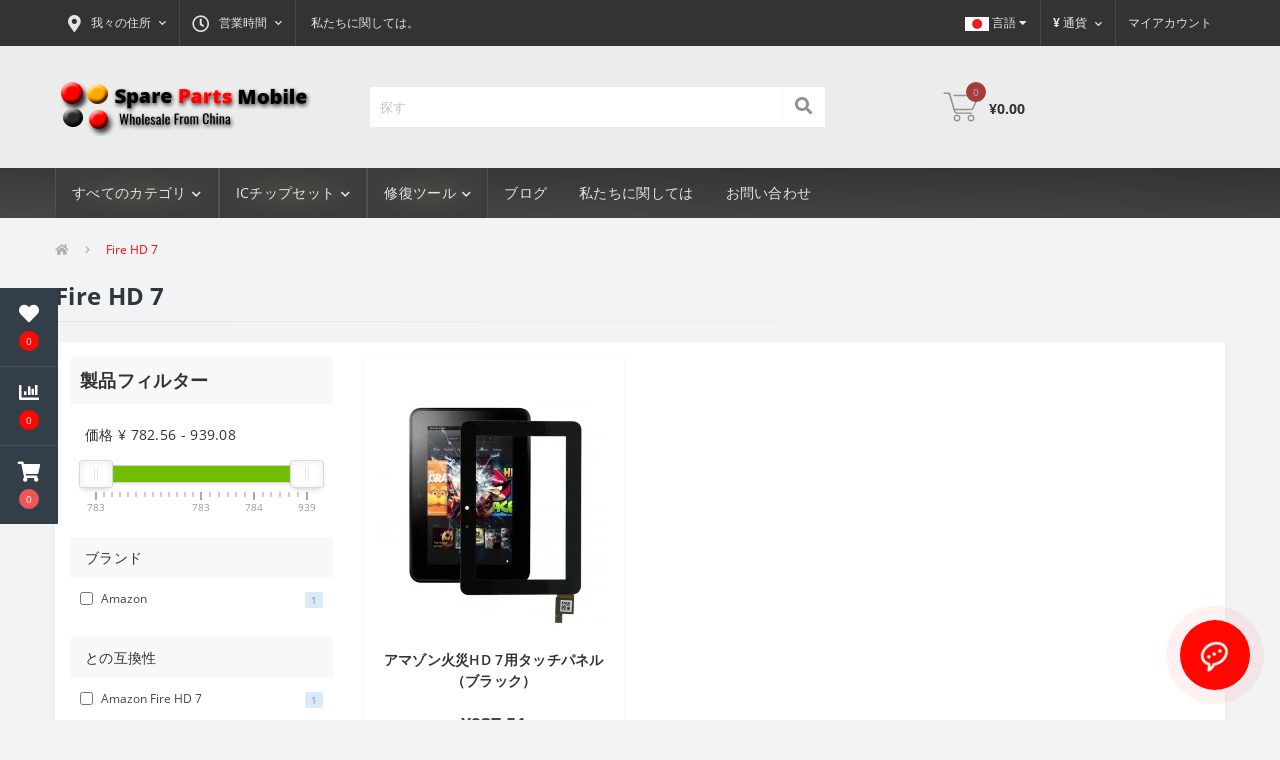

--- FILE ---
content_type: text/html; charset=UTF-8
request_url: https://spare-parts-mobile.com/jp/Fire-HD-7-14820-jp
body_size: 17570
content:
<!DOCTYPE html>
<!--[if IE]><![endif]-->
<!--[if IE 8 ]><html dir="ltr" lang="jp" class="ie8"><![endif]-->
<!--[if IE 9 ]><html dir="ltr" lang="jp" class="ie9"><![endif]-->
<!--[if (gt IE 9)|!(IE)]><!-->
<html dir="ltr" lang="jp">
<!--<![endif]-->
<head>
<meta charset="UTF-8" />
<meta name="viewport" content="width=device-width, initial-scale=1, user-scalable=0">
<meta http-equiv="X-UA-Compatible" content="IE=edge">

                        	<meta name="google-site-verification" content="uln5g_CjlSBEw3sTEhwX6-H2U2th2Ea6sFakgxmu-bE" />
                        
            			
<title>Fire HD 7 用 Amazon 交換部品 - オンラインストアで購入</title>

      

<meta property="og:title" content="Fire HD 7 用 Amazon 交換部品 - オンラインストアで購入" />
<meta property="og:description" content="Fire HD 7 用 Alcatel 交換部品はオンライン ストアでご購入いただけます ✅ 世界中に発送 ✅ 豊富な品揃え ⏩ 360 個の交換部品を最良価格で ➤ 今すぐクリックしてください!" />
<meta property="og:site_name" content="Spare Parts Mobile — Wholesale From China" />
<meta property="og:url" content="https://spare-parts-mobile.com/jp/Fire-HD-7-14820-jp" />
<meta property="og:image" content="https://spare-parts-mobile.com/image/catalog/Categories%20Photos/Repair%20And%20Spare%20Parts/Amazon/Fire%20HD%207.jpg" />
<meta property="og:image:type" content="image/jpeg" />
<meta property="og:image:width" content="500" />
<meta property="og:image:height" content="500" />
<meta property="og:image:alt" content="Fire HD 7" />
<meta property="og:type" content="website" />
			
<base href="https://spare-parts-mobile.com/" />
<meta name="description" content="Fire HD 7 用 Alcatel 交換部品はオンライン ストアでご購入いただけます ✅ 世界中に発送 ✅ 豊富な品揃え ⏩ 360 個の交換部品を最良価格で ➤ 今すぐクリックしてください!" />
<link href="min/cache/3f7df1ed6f2e51646b7c6da53d296d29.css?v=1.8" type="text/css" rel="stylesheet" media="screen" />
<script src="min/cache/2a902b3fb9f680fc84afe41a603f9975.js?v=1.8"></script>
<link href="https://spare-parts-mobile.com/jp/Fire-HD-7-14820-jp" rel="canonical" />
<link href="https://spare-parts-mobile.com/image/catalog/favicon.png" rel="icon" />
<!-- Google tag (gtag.js) -->
<script async src="https://www.googletagmanager.com/gtag/js?id=G-XR2X814V0P"></script>
<script>
  window.dataLayer = window.dataLayer || [];
  function gtag(){dataLayer.push(arguments);}
  gtag('js', new Date());

  gtag('config', 'G-XR2X814V0P');
</script>

                <script>
                    var trustpilot_script_url = 'https://invitejs.trustpilot.com/tp.min.js';
                    var trustpilot_key = '8gwoIzlC4XGSmcM5';
                    var trustpilot_widget_script_url = '//widget.trustpilot.com/bootstrap/v5/tp.widget.bootstrap.min.js';
                    var trustpilot_trustbox_settings = {"trustboxes":[]};
                    var trustpilot_integration_app_url = '//ecommscript-integrationapp.trustpilot.com';
                    var trustpilot_preview_css_url = '//ecommplugins-scripts.trustpilot.com/v2.1/css/preview.min.css';
                    var trustpilot_preview_script_url = '//ecommplugins-scripts.trustpilot.com/v2.1/js/preview.min.js';
                </script>
                <script type="text/javascript" src="/catalog/view/javascript/trustpilot/register.min.js"></script>
                <script type="text/javascript" src="/catalog/view/javascript/trustpilot/trustbox.min.js"></script>
                <script type="text/javascript" src="/catalog/view/javascript/trustpilot/preview.min.js"></script>
            

<link rel="alternate" hreflang="en" href="https://spare-parts-mobile.com/en/Fire-HD-7-14820" />

<link rel="alternate" hreflang="ru" href="https://spare-parts-mobile.com/ru/Fire-HD-7-14820-ru" />

<link rel="alternate" hreflang="he" href="https://spare-parts-mobile.com/he/Fire-HD-7-14820-he" />

<link rel="alternate" hreflang="ua" href="https://spare-parts-mobile.com/ua/Fire-HD-7-14820-ua" />

<link rel="alternate" hreflang=" es" href="https://spare-parts-mobile.com/es/Fire-HD-7-14820-es" />

<link rel="alternate" hreflang="de" href="https://spare-parts-mobile.com/de/Fire-HD-7-14820-de" />

<link rel="alternate" hreflang="it" href="https://spare-parts-mobile.com/it/Fire-HD-7-14820-it" />

<link rel="alternate" hreflang="jp" href="https://spare-parts-mobile.com/jp/Fire-HD-7-14820-jp" />

<link rel="alternate" hreflang="cn" href="https://spare-parts-mobile.com/cn/Fire-HD-7-14820-cn" />

<link rel="alternate" hreflang="bg" href="https://spare-parts-mobile.com/bg/Fire-HD-7-14820-bg" />

<link rel="alternate" hreflang="cs" href="https://spare-parts-mobile.com/cs/Fire-HD-7-14820-cs" />

<link rel="alternate" hreflang="et" href="https://spare-parts-mobile.com/et/Fire-HD-7-14820-et" />

<link rel="alternate" hreflang="fi" href="https://spare-parts-mobile.com/fi/Fire-HD-7-14820-fi" />

<link rel="alternate" hreflang="fr" href="https://spare-parts-mobile.com/fr/Fire-HD-7-14820-fr" />

<link rel="alternate" hreflang="hu" href="https://spare-parts-mobile.com/hu/Fire-HD-7-14820-hu" />

<link rel="alternate" hreflang="pl" href="https://spare-parts-mobile.com/pl/Fire-HD-7-14820-pl" />

<link rel="alternate" hreflang="ka" href="https://spare-parts-mobile.com/ka/Fire-HD-7-14820-ka" />

<link rel="alternate" hreflang="sv" href="https://spare-parts-mobile.com/sv/Fire-HD-7-14820-sv" />
</head>
<body class="top">

						<div class="oct-fixed-bar fixed-left">
								<div class="oct-fixed-bar-item oct-fixed-bar-wishlist">
					<a href="https://spare-parts-mobile.com/jp/index.php?route=account/wishlist" class="oct-fixed-bar-link" title=""><i class="fas fa-heart"></i><span id="oct-wishlist-quantity" class="oct-fixed-bar-quantity">0</span></a>
				</div>
												<div class="oct-fixed-bar-item oct-fixed-bar-compare">
					<a href="https://spare-parts-mobile.com/jp/index.php?route=product/compare" class="oct-fixed-bar-link" title=""><i class="fas fa-chart-bar"></i><span id="oct-compare-quantity" class="oct-fixed-bar-quantity">0</span></a>
				</div>
												<div class="oct-fixed-bar-item oct-fixed-bar-cart">
										<a href="javascript:;" onclick="octPopupCart()" class="oct-fixed-bar-link" title="">
										<i class="fas fa-shopping-cart"></i><span id="oct-cart-quantity" class="oct-fixed-bar-quantity">0</span></a>
				</div>
							</div>
						
<div id="us_menu_mobile_box" class="d-lg-none">
	<div id="us_menu_mobile_title" class="modal-header">
		<span class="modal-title"></span>
		<button id="us_menu_mobile_close" type="button" class="us-close">
			<span aria-hidden="true" class="us-modal-close-icon us-modal-close-left"></span>
			<span aria-hidden="true" class="us-modal-close-icon us-modal-close-right"></span>
		</button>
	</div>
	<div id="us_menu_mobile_content"></div>
</div>
<nav id="top">
  <div class="container d-flex h-100">
		<div id="us_menu_mobile_button" class="us-menu-mobile d-lg-none h-100">
			<img src="catalog/view/theme/oct_ultrastore/img/burger.svg" class="us-navbar-toggler" alt="" />
		</div>
		<div id="dropdown_menu_info" class="us-top-mobile-item us-top-mobile-item-info d-lg-none dropdown h-100">
			<img src="catalog/view/theme/oct_ultrastore/img/mobile-info.svg" class="us-navbar-info" alt="" />
			<div id="us_info_mobile" class="nav-dropdown-menu">
				<div class="modal-header">
			        <div class="modal-title"></div>
			        <button id="us_info_mobile_close" type="button" class="us-close">
						<span aria-hidden="true" class="us-modal-close-icon us-modal-close-left"></span>
						<span aria-hidden="true" class="us-modal-close-icon us-modal-close-right"></span>
			        </button>
			    </div>
				<div class="nav-dropdown-menu-content">
										<ul class="list-unstyled mobile-information-box">
						<li class="mobile-info-title"><strong></strong></li>
												<li class="oct-menu-information-li"><a href="https://spare-parts-mobile.com/jp/about-us-jp" class="oct-menu-a">私たちに関しては。</a></li>
												<li class="oct-menu-information-li"><a href="https://spare-parts-mobile.com/jp/shipping-handling-jp" class="oct-menu-a">出荷処理。</a></li>
												<li class="oct-menu-information-li"><a href="https://spare-parts-mobile.com/jp/privacy-policy-jp" class="oct-menu-a">個人情報保護方針</a></li>
												<li class="oct-menu-information-li"><a href="https://spare-parts-mobile.com/jp/terms-conditions-jp" class="oct-menu-a">規約と条件</a></li>
												<li class="oct-menu-information-li"><a href="https://spare-parts-mobile.com/jp/wholesale-discounts-jp" class="oct-menu-a">卸売割引</a></li>
												<li class="oct-menu-information-li"><a href="https://spare-parts-mobile.com/jp/duties-taxes-jp" class="oct-menu-a">関税および税金 </a></li>
												<li class="oct-menu-information-li"><a href="https://spare-parts-mobile.com/jp/drop-shipping-jp" class="oct-menu-a">ドロップシッピングとは..</a></li>
												<li class="oct-menu-information-li"><a href="https://spare-parts-mobile.com/jp/refund-and-cancellation-jp" class="oct-menu-a">払い戻しとキャンセル</a></li>
												<li class="oct-menu-information-li"><a href="https://spare-parts-mobile.com/jp/warranty-returns-jp" class="oct-menu-a">保証と返品</a></li>
											</ul>
															<ul class="list-unstyled mobile-shedule-box">
						<li class="mobile-info-title"><strong>営業時間:</strong></li>
					</ul>
															<ul class="list-unstyled">
						<li class="mobile-info-title"><strong>我々の住所:</strong></li>
						<li><a href="javascript:;" onclick="showSidebarMap();">HaMaof 12, Safed, Israel, 1352168</a></li>
					</ul>
					<div class="us_mobile_menu_info-map not_in"></div>
					<script>
					function showSidebarMap() {

						var octMap = $('.us_mobile_menu_info-map');

						if (octMap.hasClass('not_in')) {
							octMap.html('');
							octMap.removeClass('not_in');
						}

					}
				    </script>
									</div>
			</div>
		</div>
		<div id="top-left" class="mr-auto d-flex align-items-center">
						<div class="dropdown h-100">
				<a class="btn top-address btn-link dropdown-toggle d-flex align-items-center h-100" href="javascript:;" role="button" id="dropdownMenuAddress" data-toggle="dropdown" aria-haspopup="true" aria-expanded="false"><i class="fas fa-map-marker-alt"></i> <span>我々の住所</span> <i class="fas fa-chevron-down"></i></a>
				<ul class="dropdown-menu nav-dropdown-menu address-dropdown-menu" aria-labelledby="dropdownMenuAddress">
				    <li class="dropdown-item us-dropdown-item">HaMaof 12, Safed, Israel, 1352168</li>
				    				</ul>
			</div>
									<div class="dropdown h-100">
			  	<a class="btn btn-shedule btn-link dropdown-toggle d-flex align-items-center h-100" href="javascript:;" role="button" id="dropdownMenu1" data-toggle="dropdown" aria-haspopup="true" aria-expanded="false"><i class="far fa-clock"></i> <span>営業時間</span> <i class="fas fa-chevron-down"></i></a>
				<ul class="dropdown-menu nav-dropdown-menu shedule-dropdown-menu" aria-labelledby="dropdownMenu1">
									    <li class="dropdown-item us-dropdown-item">24  - 7 - 365</li>
				    				</ul>
			</div>
										<ul class="top-info-ul">
									<li><a href="https://spare-parts-mobile.com/jp/about-us-jp" class="btn-link btn-block h-100 hidden-xs">私たちに関しては。</a></li>
								</ul>
					</div>
		<div class="pull-left">
	<div id="form-language">
		<div class="btn-group">
			 <button class="btn btn-link dropdown-toggle" data-toggle="dropdown">
			 			 			 			 			 			 			 			 			 			 			 			 			 			 			 			 			 			 <img src="catalog/language/jp/jp.png" alt="日本語" title="日本語">
			 			 			 			 			 			 			 			 			 			 			 			 			 			 			 			 			 			 			 			 			 			 			 			 <span class="hidden-xs hidden-sm hidden-md">言語</span> <i class="fa fa-caret-down"></i></button>
			 <ul class="dropdown-menu">
				 				 <li>
				 	<button class="btn btn-link btn-block language-select" onclick="window.location = 'https://spare-parts-mobile.com/en/Fire-HD-7-14820'"><img src="catalog/language/en-gb/en-gb.png" alt="English" title="English" /> English</button>
				 </li>
				 				 <li>
				 	<button class="btn btn-link btn-block language-select" onclick="window.location = 'https://spare-parts-mobile.com/ru/Fire-HD-7-14820-ru'"><img src="catalog/language/ru-ru/ru-ru.png" alt="Русский" title="Русский" /> Русский</button>
				 </li>
				 				 <li>
				 	<button class="btn btn-link btn-block language-select" onclick="window.location = 'https://spare-parts-mobile.com/he/Fire-HD-7-14820-he'"><img src="catalog/language/he-il/he-il.png" alt="עברית" title="עברית" /> עברית</button>
				 </li>
				 				 <li>
				 	<button class="btn btn-link btn-block language-select" onclick="window.location = 'https://spare-parts-mobile.com/ua/Fire-HD-7-14820-ua'"><img src="catalog/language/ua-uk/ua-uk.png" alt="Українська" title="Українська" /> Українська</button>
				 </li>
				 				 <li>
				 	<button class="btn btn-link btn-block language-select" onclick="window.location = 'https://spare-parts-mobile.com/es/Fire-HD-7-14820-es'"><img src="catalog/language/es-es/es-es.png" alt="Español" title="Español" /> Español</button>
				 </li>
				 				 <li>
				 	<button class="btn btn-link btn-block language-select" onclick="window.location = 'https://spare-parts-mobile.com/de/Fire-HD-7-14820-de'"><img src="catalog/language/de-de/de-de.png" alt="Deutsche" title="Deutsche" /> Deutsche</button>
				 </li>
				 				 <li>
				 	<button class="btn btn-link btn-block language-select" onclick="window.location = 'https://spare-parts-mobile.com/it/Fire-HD-7-14820-it'"><img src="catalog/language/it-it/it-it.png" alt="Italiano" title="Italiano" /> Italiano</button>
				 </li>
				 				 <li>
				 	<button class="btn btn-link btn-block language-select" onclick="window.location = 'https://spare-parts-mobile.com/jp/Fire-HD-7-14820-jp'"><img src="catalog/language/jp/jp.png" alt="日本語" title="日本語" /> 日本語</button>
				 </li>
				 				 <li>
				 	<button class="btn btn-link btn-block language-select" onclick="window.location = 'https://spare-parts-mobile.com/cn/Fire-HD-7-14820-cn'"><img src="catalog/language/zh-cn/zh-cn.png" alt="中文" title="中文" /> 中文</button>
				 </li>
				 				 <li>
				 	<button class="btn btn-link btn-block language-select" onclick="window.location = 'https://spare-parts-mobile.com/bg/Fire-HD-7-14820-bg'"><img src="catalog/language/bg-bg/bg-bg.png" alt="Bulgarian" title="Bulgarian" /> Bulgarian</button>
				 </li>
				 				 <li>
				 	<button class="btn btn-link btn-block language-select" onclick="window.location = 'https://spare-parts-mobile.com/cs/Fire-HD-7-14820-cs'"><img src="catalog/language/cs-cz/cs-cz.png" alt="Česky" title="Česky" /> Česky</button>
				 </li>
				 				 <li>
				 	<button class="btn btn-link btn-block language-select" onclick="window.location = 'https://spare-parts-mobile.com/et/Fire-HD-7-14820-et'"><img src="catalog/language/et-ee/et-ee.png" alt="Eesti" title="Eesti" /> Eesti</button>
				 </li>
				 				 <li>
				 	<button class="btn btn-link btn-block language-select" onclick="window.location = 'https://spare-parts-mobile.com/fi/Fire-HD-7-14820-fi'"><img src="catalog/language/fi-fi/fi-fi.png" alt="Suomi" title="Suomi" /> Suomi</button>
				 </li>
				 				 <li>
				 	<button class="btn btn-link btn-block language-select" onclick="window.location = 'https://spare-parts-mobile.com/fr/Fire-HD-7-14820-fr'"><img src="catalog/language/fr-fr/fr-fr.png" alt="Français" title="Français" /> Français</button>
				 </li>
				 				 <li>
				 	<button class="btn btn-link btn-block language-select" onclick="window.location = 'https://spare-parts-mobile.com/hu/Fire-HD-7-14820-hu'"><img src="catalog/language/hu-hu/hu-hu.png" alt="Magyar" title="Magyar" /> Magyar</button>
				 </li>
				 				 <li>
				 	<button class="btn btn-link btn-block language-select" onclick="window.location = 'https://spare-parts-mobile.com/pl/Fire-HD-7-14820-pl'"><img src="catalog/language/pl-pl/pl-pl.png" alt="Polish" title="Polish" /> Polish</button>
				 </li>
				 				 <li>
				 	<button class="btn btn-link btn-block language-select" onclick="window.location = 'https://spare-parts-mobile.com/ka/Fire-HD-7-14820-ka'"><img src="catalog/language/ka-ge/ka-ge.png" alt="Georgian" title="Georgian" /> Georgian</button>
				 </li>
				 				 <li>
				 	<button class="btn btn-link btn-block language-select" onclick="window.location = 'https://spare-parts-mobile.com/sv/Fire-HD-7-14820-sv'"><img src="catalog/language/sv-se/sv-se.png" alt="Svenska" title="Svenska" /> Svenska</button>
				 </li>
				 			 </ul>
		</div>
	</div>
</div>

		<div id="top-links" class="nav">
			<div id="currency" class="curency">
  <div class="mobile-info-title d-lg-none"><strong>通貨</strong></div>
  <form action="https://spare-parts-mobile.com/jp/index.php?route=common/currency/currency" method="post" enctype="multipart/form-data" id="form-currency">
    <div class="btn-group h-100">
      <button class="btn btn-lang btn-link dropdown-toggle" data-toggle="dropdown" aria-haspopup="true" aria-expanded="false">                                           <strong>¥</strong>                                            <span>通貨</span><i class="fas fa-chevron-down"></i></button>
      <div class="dropdown-menu nav-dropdown-menu dropdown-menu-right">
                          <button class="currency-select btn btn-block" type="button" name="AUD">$ Australlian Dollar</button>
                                  <button class="currency-select btn btn-block" type="button" name="EUR">€ Euro</button>
                                  <button class="currency-select btn btn-block" type="button" name="ILS">₪ Israel Shekel</button>
                                  <button class="currency-select btn btn-block active-item" type="button" name="JPY">¥ Japan Yen</button>
                                  <button class="currency-select btn btn-block" type="button" name="SEK">kr Swedish Krona</button>
                                  <button class="currency-select btn btn-block" type="button" name="GBP">£ United Kingdom Pound</button>
                                  <button class="currency-select btn btn-block" type="button" name="USD">$ US Dollar</button>
                      </div>
    </div>
    <input type="hidden" name="code" value="" />
    <input type="hidden" name="redirect" value="https://spare-parts-mobile.com/jp/Fire-HD-7-14820-jp" />
  </form>
</div>
 
			<div class="dropdown" id="us-account-dropdown">
								<a href="javascript:;" onclick="octPopupLogin();" title="マイアカウント" class="btn btn-user btn-link btn-block h-100" role="button" aria-haspopup="true"><img src="catalog/view/theme/oct_ultrastore/img/user-mobile.svg" class="us-navbar-account" alt="" /><i class="far fa-user"></i> <span class="hidden-xs">マイアカウント</span></a>
					        </div>
		</div>
		<a href="https://spare-parts-mobile.com/jp/index.php?route=account/wishlist" class="us-mobile-top-btn us-mobile-top-btn-wishlist d-lg-none h-100">
	<span class="us-mobile-top-btn-item"><img src="catalog/view/theme/oct_ultrastore/img/wishlist-mobile.svg" alt="" /></span>
</a>
<a href="https://spare-parts-mobile.com/jp/index.php?route=product/compare" class="us-mobile-top-btn us-mobile-top-btn-compare d-lg-none h-100">
	<span class="us-mobile-top-btn-item"><img src="catalog/view/theme/oct_ultrastore/img/compare-mobile.svg" alt="" /></span>
</a>
<a href="javascript:;" id="us_cart_mobile" class="us-mobile-top-btn us-mobile-top-btn-cart d-lg-none h-100" onclick="octPopupCart()">
	<span class="us-mobile-top-btn-item"><img src="catalog/view/theme/oct_ultrastore/img/cart-mobile.svg" alt="" /><span id="mobile_cart_index" class="mobile-header-index">0</span></span>
</a>

	</div>
</nav>
<header>
  <div class="container">
    <div class="row align-items-center">
    	<div id="logo" class="col-6 col-lg-3 col-md-3 us-logo-box text-center">
												<a href="https://spare-parts-mobile.com/jp/">
						<img src="https://spare-parts-mobile.com/image/catalog/hbemail/logo_2.png" title="Spare Parts Mobile — Wholesale From China" alt="Spare Parts Mobile — Wholesale From China" class="us-logo-img" />
					</a>
									</div>
		<div class="col-12 col-lg-5 col-md-6 us-search-box"><div id="search" class="input-group header-input-group">
	<input type="text" id="input_search" name="search" value="" placeholder="探す" class="input-lg h-100 header-input" />
	<button type="button"  id="oct-search-button" class="btn btn-search header-btn-search h-100"><i class="fa fa-search"></i></button>
	<div id="us_livesearch_close" onclick="clearLiveSearch();"><i class="fas fa-times"></i></div>
	<div id="us_livesearch"></div>
</div>

<script>
function clearLiveSearch() {
	$('#us_livesearch_close').removeClass('visible');
	$('#us_livesearch').removeClass('expanded');
	$('#us_livesearch').html('');
	$('#input_search').val('');
}

$(document).ready(function() {
	let timer, delay = 500;

	$('#input_search').keyup(function() {
	    let _this = $(this);

	    clearTimeout(timer);

	    timer = setTimeout(function() {
	        let value = $('header #search input[name=\'search\']').val();

			if (value.length > 2) {
				let key = encodeURIComponent(value);
				octsearch.search(key, 'desktop');
			}

	    }, delay );
	});
});
</script>
</div>
				<div class="col-6 col-lg-2 col-md-3 us-phone-box d-flex align-items-center">
			<div class="us-phone-img">
				<img src="catalog/view/theme/oct_ultrastore/img/pnone-icon.svg" alt="phone-icon">
			</div>
			<div class="us-phone-content">
								<a class="btn top-phone-btn" href="tel:+972549515309" role="button" id="us-phones-dropdown"><span>+97254-951-5309</span></a>
				
						
			</div>
		</div>
				<div id="cart" class="col-lg-2 us-cart-box d-flex align-items-center justify-content-end">
		<button type="button" class="us-cart-img" onclick="octPopupCart()">
			<img src="catalog/view/theme/oct_ultrastore/img/cart-icon.svg" alt="cart-icon">
		<span class="header-cart-index">0</span>
	</button>
	<div class="us-cart-content">
		<p class="us-cart-text">
			¥0.00
		</p>
		<a href="https://spare-parts-mobile.com/jp/index.php?route=checkout/checkout" class="us-cart-link">
			
		</a>
	</div>
</div>
<script>
	$(document).ready(function() {
		setTimeout(function () {
			$.ajax({
				url: 'index.php?route=octemplates/module/oct_popup_cart/status_cart',
				type: 'get',
				dataType: 'json',
				cache: false,
				success: function(json) {
					// Need to set timeout otherwise it wont update the total
					setTimeout(function () {
						$('#oct-cart-quantity, .header-cart-index, #mobile_cart_index').html(json['total_products']);
						$('.us-cart-text').html(json['total_amount']);
						masked('body', false);
					}, 100);
				}
			});
		},200);
	});

</script>
    </div>
  </div>
</header>
<div class="menu-row sticky-top">
	<div class="container">
		<div class="row">
						<div id="oct-megamenu-box" class="col-lg-12">
		<nav id="oct-megamenu" class="navbar">
			<ul class="nav navbar-nav flex-row">
				 
					 
										 
					<li class="oct-mm-link">
						<a href="javascript:void(0);" >すべてのカテゴリ<i class="fas fa-chevron-down"></i></a>
						<div class="oct-mm-dropdown oct-mm-full-width">
							<div class="row">
								<div class="col-lg-12">
									 
									<div class="row">
										 
											 
											<div class="oct-mm-hassubchild col-lg-2 d-flex flex-column">
												<a class="oct-mm-parent-link d-flex flex-column" href="https://spare-parts-mobile.com/jp/apple-replacement-parts-jp">
												 
												<img src="https://spare-parts-mobile.com/image/cache/webp/catalog/category-13716-100x100.webp" alt="アップルの交換部品" title="アップルの交換部品" class="oct-mm-parent-img oct-mm-parent-img-full-width" />
												 
												<span class="oct-mm-parent-title">アップルの交換部品</span>
												</a>
																								<ul class="oct-mm-child list-unstyled">
													 
													 
													 
													<li><a href="https://spare-parts-mobile.com/jp/apple-replacement-parts-jp/apple-pencil" >Apple Pencilシリーズ</a></li>
													 
													 
													 
													<li><a href="https://spare-parts-mobile.com/jp/apple-replacement-parts-jp/apple-watch-parts-13875-jp" >Apple Watchパーツ</a></li>
													 
													 
													 
													<li><a href="https://spare-parts-mobile.com/jp/apple-replacement-parts-jp/ipad-air-series-parts-13830-jp" >iPad Airシリーズパーツ</a></li>
													 
													 
													 
													<li><a href="https://spare-parts-mobile.com/jp/apple-replacement-parts-jp/ipad-mini-series-parts-13833-jp" >iPad Miniシリーズパーツ</a></li>
													 
													 
													 
													<li><a href="https://spare-parts-mobile.com/jp/apple-replacement-parts-jp/ipad-pro-series-parts-138265-jp" >iPad Proシリーズパーツ</a></li>
													 
													<li><i class="fas fa-long-arrow-alt-right"></i> <a class="oct-mm-see-all" href="https://spare-parts-mobile.com/jp/apple-replacement-parts-jp" >See all</a></li>
													 
													 
												</ul>
																							</div>
											 
											<div class="oct-mm-hassubchild col-lg-2 d-flex flex-column">
												<a class="oct-mm-parent-link d-flex flex-column" href="https://spare-parts-mobile.com/jp/samsung-replacement-parts-jp">
												 
												<img src="https://spare-parts-mobile.com/image/cache/webp/catalog/Logo Brands/logo-samsung-100x100.webp" alt="サムスンの交換部品" title="サムスンの交換部品" class="oct-mm-parent-img oct-mm-parent-img-full-width" />
												 
												<span class="oct-mm-parent-title">サムスンの交換部品</span>
												</a>
																								<ul class="oct-mm-child list-unstyled">
													 
													 
													 
													<li><a href="https://spare-parts-mobile.com/jp/samsung-replacement-parts-jp/FPC-Connector-14926-JA" >FPCコネクタ</a></li>
													 
													 
													 
													<li><a href="https://spare-parts-mobile.com/jp/samsung-replacement-parts-jp/galaxy-a-1" >Galaxy Aシリーズのパーツ</a></li>
													 
													 
													 
													<li><a href="https://spare-parts-mobile.com/jp/samsung-replacement-parts-jp/galaxy-j-1" >Galaxy Jシリーズのパーツ</a></li>
													 
													 
													 
													<li><a href="https://spare-parts-mobile.com/jp/samsung-replacement-parts-jp/galaxy-m-1" >Galaxy M シリーズの部品</a></li>
													 
													 
													 
													<li><a href="https://spare-parts-mobile.com/jp/samsung-replacement-parts-jp/galaxy-note-1" >Galaxy Noteシリーズのパーツ</a></li>
													 
													<li><i class="fas fa-long-arrow-alt-right"></i> <a class="oct-mm-see-all" href="https://spare-parts-mobile.com/jp/samsung-replacement-parts-jp" >See all</a></li>
													 
													 
												</ul>
																							</div>
											 
											<div class="oct-mm-hassubchild col-lg-2 d-flex flex-column">
												<a class="oct-mm-parent-link d-flex flex-column" href="https://spare-parts-mobile.com/jp/huawei-replacement-parts-jp">
												 
												<img src="https://spare-parts-mobile.com/image/cache/webp/catalog/category-13854-100x100.webp" alt="Huawei交換部品" title="Huawei交換部品" class="oct-mm-parent-img oct-mm-parent-img-full-width" />
												 
												<span class="oct-mm-parent-title">Huawei交換部品</span>
												</a>
																								<ul class="oct-mm-child list-unstyled">
													 
													 
													 
													<li><a href="https://spare-parts-mobile.com/jp/huawei-replacement-parts-jp/FPC-Connector-14137-jp" >FPCコネクタ</a></li>
													 
													 
													 
													<li><a href="https://spare-parts-mobile.com/jp/huawei-replacement-parts-jp/Home-key-And-Side-Key-14138-jp" >Homeキーやサイドキー</a></li>
													 
													 
													 
													<li><a href="https://spare-parts-mobile.com/jp/huawei-replacement-parts-jp/lcd-backlight-plate-13864-jp" >LCDバックライトプレート</a></li>
													 
													 
													 
													<li><a href="https://spare-parts-mobile.com/jp/huawei-replacement-parts-jp/oca-and-polarizing-films-14005-jp" >OCAおよび偏光フィルム</a></li>
													 
													 
													 
													<li><a href="https://spare-parts-mobile.com/jp/huawei-replacement-parts-jp/others-14004-jp" >その他</a></li>
													 
													<li><i class="fas fa-long-arrow-alt-right"></i> <a class="oct-mm-see-all" href="https://spare-parts-mobile.com/jp/huawei-replacement-parts-jp" >See all</a></li>
													 
													 
												</ul>
																							</div>
											 
											<div class="oct-mm-hassubchild col-lg-2 d-flex flex-column">
												<a class="oct-mm-parent-link d-flex flex-column" href="https://spare-parts-mobile.com/jp/xiaomi-replacement-parts-jp">
												 
												<img src="https://spare-parts-mobile.com/image/cache/webp/catalog/category-13865-100x100.webp" alt="Xiaomi交換部品" title="Xiaomi交換部品" class="oct-mm-parent-img oct-mm-parent-img-full-width" />
												 
												<span class="oct-mm-parent-title">Xiaomi交換部品</span>
												</a>
																								<ul class="oct-mm-child list-unstyled">
													 
													 
													 
													<li><a href="https://spare-parts-mobile.com/jp/xiaomi-replacement-parts-jp/Home-key-And-Side-Key-14125-jp" >Homeキーやサイドキー</a></li>
													 
													 
													 
													<li><a href="https://spare-parts-mobile.com/jp/xiaomi-replacement-parts-jp/lcd-related-parts-14007-jp" >LCD関連部品</a></li>
													 
													 
													 
													<li><a href="https://spare-parts-mobile.com/jp/xiaomi-replacement-parts-jp/others-13868-jp" >その他</a></li>
													 
													 
													 
													<li><a href="https://spare-parts-mobile.com/jp/xiaomi-replacement-parts-jp/Earpiece-Speaker-14397-jp" >イヤホンスピーカー</a></li>
													 
													 
													 
													<li><a href="https://spare-parts-mobile.com/jp/xiaomi-replacement-parts-jp/camera-13866-jp" >カメラ</a></li>
													 
													<li><i class="fas fa-long-arrow-alt-right"></i> <a class="oct-mm-see-all" href="https://spare-parts-mobile.com/jp/xiaomi-replacement-parts-jp" >See all</a></li>
													 
													 
												</ul>
																							</div>
											 
											<div class="oct-mm-hassubchild col-lg-2 d-flex flex-column">
												<a class="oct-mm-parent-link d-flex flex-column" href="https://spare-parts-mobile.com/jp/mac-replacement-parts-jp">
												 
												<img src="https://spare-parts-mobile.com/image/cache/webp/catalog/category-13881-100x100.webp" alt="Macの交換部品" title="Macの交換部品" class="oct-mm-parent-img oct-mm-parent-img-full-width" />
												 
												<span class="oct-mm-parent-title">Macの交換部品</span>
												</a>
																								<ul class="oct-mm-child list-unstyled">
													 
													 
													 
													<li><a href="https://spare-parts-mobile.com/jp/mac-replacement-parts-jp/LCD-Related-Parts-14912-JA" >LCD関連部品</a></li>
													 
													 
													 
													<li><a href="https://spare-parts-mobile.com/jp/mac-replacement-parts-jp/SSD-Related-Parts-14914-JA" >SSD関連部品</a></li>
													 
													 
													 
													<li><a href="https://spare-parts-mobile.com/jp/mac-replacement-parts-jp/others-13885-jp" >その他</a></li>
													 
													 
													 
													<li><a href="https://spare-parts-mobile.com/jp/mac-replacement-parts-jp/Earpiece-And-Loundspeaker-14957-JA" >イヤピースとラウンドスピーカー</a></li>
													 
													 
													 
													<li><a href="https://spare-parts-mobile.com/jp/mac-replacement-parts-jp/earpiece-&-loundspeaker-14094-jp" >イヤホン＆ラウドスピーカー</a></li>
													 
													<li><i class="fas fa-long-arrow-alt-right"></i> <a class="oct-mm-see-all" href="https://spare-parts-mobile.com/jp/mac-replacement-parts-jp" >See all</a></li>
													 
													 
												</ul>
																							</div>
											 
											<div class="oct-mm-hassubchild col-lg-2 d-flex flex-column">
												<a class="oct-mm-parent-link d-flex flex-column" href="https://spare-parts-mobile.com/jp/vivo-replacement-parts-jp">
												 
												<img src="https://spare-parts-mobile.com/image/cache/webp/catalog/category-13888-100x100.webp" alt="生体内交換部品" title="生体内交換部品" class="oct-mm-parent-img oct-mm-parent-img-full-width" />
												 
												<span class="oct-mm-parent-title">生体内交換部品</span>
												</a>
																								<ul class="oct-mm-child list-unstyled">
													 
													 
													 
													<li><a href="https://spare-parts-mobile.com/jp/vivo-replacement-parts-jp/Home-key-And-Side-Key-14127-jp" >Homeキーやサイドキー</a></li>
													 
													 
													 
													<li><a href="https://spare-parts-mobile.com/jp/vivo-replacement-parts-jp/others-140095-jp" >その他</a></li>
													 
													 
													 
													<li><a href="https://spare-parts-mobile.com/jp/vivo-replacement-parts-jp/outer-glass-lens-140145-jp" >アウターガラスレンズ</a></li>
													 
													 
													 
													<li><a href="https://spare-parts-mobile.com/jp/vivo-replacement-parts-jp/Camera-Parts-14169-jp" >カメラ Parts</a></li>
													 
													 
													 
													<li><a href="https://spare-parts-mobile.com/jp/vivo-replacement-parts-jp/Camera-Parts-14128-jp" >カメラ部品</a></li>
													 
													<li><i class="fas fa-long-arrow-alt-right"></i> <a class="oct-mm-see-all" href="https://spare-parts-mobile.com/jp/vivo-replacement-parts-jp" >See all</a></li>
													 
													 
												</ul>
																							</div>
																					 
											 
											<div class="oct-mm-hassubchild col-lg-2 d-flex flex-column">
												<a class="oct-mm-parent-link d-flex flex-column" href="https://spare-parts-mobile.com/jp/oneplus-replacement-parts-jp">
												 
												<img src="https://spare-parts-mobile.com/image/cache/webp/catalog/category-13890-100x100.webp" alt="OnePlus交換部品" title="OnePlus交換部品" class="oct-mm-parent-img oct-mm-parent-img-full-width" />
												 
												<span class="oct-mm-parent-title">OnePlus交換部品</span>
												</a>
																								<ul class="oct-mm-child list-unstyled">
													 
													 
													 
													<li><a href="https://spare-parts-mobile.com/jp/oneplus-replacement-parts-jp/Home-Key-And-Side-Key-14922-JA" >Homeキーやサイドキー</a></li>
													 
													 
													 
													<li><a href="https://spare-parts-mobile.com/jp/oneplus-replacement-parts-jp/LCD-Related-Parts-14923-JA" >LCD関連部品</a></li>
													 
													 
													 
													<li><a href="https://spare-parts-mobile.com/jp/oneplus-replacement-parts-jp/others-13891-jp" >その他</a></li>
													 
													 
													 
													<li><a href="https://spare-parts-mobile.com/jp/oneplus-replacement-parts-jp/Earpiece-Speaker-14921-JA" >イヤホンスピーカー</a></li>
													 
													 
													 
													<li><a href="https://spare-parts-mobile.com/jp/oneplus-replacement-parts-jp/camera-series-140275-jp" >カメラシリーズ</a></li>
													 
													<li><i class="fas fa-long-arrow-alt-right"></i> <a class="oct-mm-see-all" href="https://spare-parts-mobile.com/jp/oneplus-replacement-parts-jp" >See all</a></li>
													 
													 
												</ul>
																							</div>
											 
											<div class="oct-mm-hassubchild col-lg-2 d-flex flex-column">
												<a class="oct-mm-parent-link d-flex flex-column" href="https://spare-parts-mobile.com/jp/sony-replacement-parts-jp">
												 
												<img src="https://spare-parts-mobile.com/image/cache/webp/catalog/category-13897-100x100.webp" alt="ソニーの交換部品" title="ソニーの交換部品" class="oct-mm-parent-img oct-mm-parent-img-full-width" />
												 
												<span class="oct-mm-parent-title">ソニーの交換部品</span>
												</a>
																								<ul class="oct-mm-child list-unstyled">
													 
													 
													 
													<li><a href="https://spare-parts-mobile.com/jp/sony-replacement-parts-jp/lcd-backlight-plate-14029-jp" >LCDバックライトプレート</a></li>
													 
													 
													 
													<li><a href="https://spare-parts-mobile.com/jp/sony-replacement-parts-jp/others-13904-jp" >その他</a></li>
													 
													 
													 
													<li><a href="https://spare-parts-mobile.com/jp/sony-replacement-parts-jp/Earpiece-Speaker-14396-jp" >イヤホンスピーカー</a></li>
													 
													 
													 
													<li><a href="https://spare-parts-mobile.com/jp/sony-replacement-parts-jp/camera-14028-jp" >カメラ</a></li>
													 
													 
													 
													<li><a href="https://spare-parts-mobile.com/jp/sony-replacement-parts-jp/Card-Tray-14928-JA" >カードトレイ</a></li>
													 
													<li><i class="fas fa-long-arrow-alt-right"></i> <a class="oct-mm-see-all" href="https://spare-parts-mobile.com/jp/sony-replacement-parts-jp" >See all</a></li>
													 
													 
												</ul>
																							</div>
											 
											<div class="oct-mm-hassubchild col-lg-2 d-flex flex-column">
												<a class="oct-mm-parent-link d-flex flex-column" href="https://spare-parts-mobile.com/jp/meizu-replacement-parts-jp">
												 
												<img src="https://spare-parts-mobile.com/image/cache/webp/catalog/category-13905-100x100.webp" alt="Meizu交換部品" title="Meizu交換部品" class="oct-mm-parent-img oct-mm-parent-img-full-width" />
												 
												<span class="oct-mm-parent-title">Meizu交換部品</span>
												</a>
																								<ul class="oct-mm-child list-unstyled">
													 
													 
													 
													<li><a href="https://spare-parts-mobile.com/jp/meizu-replacement-parts-jp/Home-Key-And-Side-Key-14915-JA" >Homeキーやサイドキー</a></li>
													 
													 
													 
													<li><a href="https://spare-parts-mobile.com/jp/meizu-replacement-parts-jp/lcd-backlight-plate-13912-jp" >LCDバックライトプレート</a></li>
													 
													 
													 
													<li><a href="https://spare-parts-mobile.com/jp/meizu-replacement-parts-jp/others-13911-jp" >その他</a></li>
													 
													 
													 
													<li><a href="https://spare-parts-mobile.com/jp/meizu-replacement-parts-jp/outer-glass-lens-140325-jp" >アウターガラスレンズ</a></li>
													 
													 
													 
													<li><a href="https://spare-parts-mobile.com/jp/meizu-replacement-parts-jp/camera-13908-jp" >カメラ</a></li>
													 
													<li><i class="fas fa-long-arrow-alt-right"></i> <a class="oct-mm-see-all" href="https://spare-parts-mobile.com/jp/meizu-replacement-parts-jp" >See all</a></li>
													 
													 
												</ul>
																							</div>
											 
											<div class="oct-mm-hassubchild col-lg-2 d-flex flex-column">
												<a class="oct-mm-parent-link d-flex flex-column" href="https://spare-parts-mobile.com/jp/lg-replacement-parts-jp">
												 
												<img src="https://spare-parts-mobile.com/image/cache/webp/catalog/category-13914-100x100.webp" alt="LG交換部品" title="LG交換部品" class="oct-mm-parent-img oct-mm-parent-img-full-width" />
												 
												<span class="oct-mm-parent-title">LG交換部品</span>
												</a>
																								<ul class="oct-mm-child list-unstyled">
													 
													 
													 
													<li><a href="https://spare-parts-mobile.com/jp/lg-replacement-parts-jp/oca-and-lcd-backlight-13920-jp" >OCAおよびLCDバックライト</a></li>
													 
													 
													 
													<li><a href="https://spare-parts-mobile.com/jp/lg-replacement-parts-jp/others-139225-jp" >その他</a></li>
													 
													 
													 
													<li><a href="https://spare-parts-mobile.com/jp/lg-replacement-parts-jp/outer-glass-lens-139175-jp" >アウターガラスレンズ</a></li>
													 
													 
													 
													<li><a href="https://spare-parts-mobile.com/jp/lg-replacement-parts-jp/earpiece-speaker-13923-jp" >イヤホンスピーカー</a></li>
													 
													 
													 
													<li><a href="https://spare-parts-mobile.com/jp/lg-replacement-parts-jp/camera-series-13924-jp" >カメラシリーズ</a></li>
													 
													<li><i class="fas fa-long-arrow-alt-right"></i> <a class="oct-mm-see-all" href="https://spare-parts-mobile.com/jp/lg-replacement-parts-jp" >See all</a></li>
													 
													 
												</ul>
																							</div>
											 
											<div class="oct-mm-hassubchild col-lg-2 d-flex flex-column">
												<a class="oct-mm-parent-link d-flex flex-column" href="https://spare-parts-mobile.com/jp/htc-replacement-parts-jp">
												 
												<img src="https://spare-parts-mobile.com/image/cache/webp/catalog/category-13926-100x100.webp" alt="HTC交換部品" title="HTC交換部品" class="oct-mm-parent-img oct-mm-parent-img-full-width" />
												 
												<span class="oct-mm-parent-title">HTC交換部品</span>
												</a>
																								<ul class="oct-mm-child list-unstyled">
													 
													 
													 
													<li><a href="https://spare-parts-mobile.com/jp/htc-replacement-parts-jp/others-13932-jp" >その他</a></li>
													 
													 
													 
													<li><a href="https://spare-parts-mobile.com/jp/htc-replacement-parts-jp/camera-series-13933-jp" >カメラシリーズ</a></li>
													 
													 
													 
													<li><a href="https://spare-parts-mobile.com/jp/htc-replacement-parts-jp/speaker-ringer-buzzer-13934-jp" >スピーカーリンガーブザー</a></li>
													 
													 
													 
													<li><a href="https://spare-parts-mobile.com/jp/htc-replacement-parts-jp/touch-panel-13927-jp" >タッチパネル</a></li>
													 
													 
													 
													<li><a href="https://spare-parts-mobile.com/jp/htc-replacement-parts-jp/Tail-Connector-14903-JA" >テールコネクター</a></li>
													 
													<li><i class="fas fa-long-arrow-alt-right"></i> <a class="oct-mm-see-all" href="https://spare-parts-mobile.com/jp/htc-replacement-parts-jp" >See all</a></li>
													 
													 
												</ul>
																							</div>
											 
											<div class="oct-mm-hassubchild col-lg-2 d-flex flex-column">
												<a class="oct-mm-parent-link d-flex flex-column" href="https://spare-parts-mobile.com/jp/nokia-replacement-parts-jp">
												 
												<img src="https://spare-parts-mobile.com/image/cache/webp/catalog/category-13935-100x100.webp" alt="ノキア交換部品" title="ノキア交換部品" class="oct-mm-parent-img oct-mm-parent-img-full-width" />
												 
												<span class="oct-mm-parent-title">ノキア交換部品</span>
												</a>
																								<ul class="oct-mm-child list-unstyled">
													 
													 
													 
													<li><a href="https://spare-parts-mobile.com/jp/nokia-replacement-parts-jp/outer-glass-lens-14035-jp" >アウターガラスレンズ</a></li>
													 
													 
													 
													<li><a href="https://spare-parts-mobile.com/jp/nokia-replacement-parts-jp/Earpiece-And-Loundspeaker-14958-JA" >イヤピースとラウンドスピーカー</a></li>
													 
													 
													 
													<li><a href="https://spare-parts-mobile.com/jp/nokia-replacement-parts-jp/camera-13944-jp" >カメラ</a></li>
													 
													 
													 
													<li><a href="https://spare-parts-mobile.com/jp/nokia-replacement-parts-jp/card-tray-140935-jp" >カードトレイ</a></li>
													 
													 
													 
													<li><a href="https://spare-parts-mobile.com/jp/nokia-replacement-parts-jp/speaker-earpiece-13941-jp" >スピーカーイヤホン</a></li>
													 
													<li><i class="fas fa-long-arrow-alt-right"></i> <a class="oct-mm-see-all" href="https://spare-parts-mobile.com/jp/nokia-replacement-parts-jp" >See all</a></li>
													 
													 
												</ul>
																							</div>
																					 
											 
											<div class="oct-mm-hassubchild col-lg-2 d-flex flex-column">
												<a class="oct-mm-parent-link d-flex flex-column" href="https://spare-parts-mobile.com/jp/lenovo-replacement-parts-jp">
												 
												<img src="https://spare-parts-mobile.com/image/cache/webp/catalog/category-13945-100x100.webp" alt="Lenovo交換部品" title="Lenovo交換部品" class="oct-mm-parent-img oct-mm-parent-img-full-width" />
												 
												<span class="oct-mm-parent-title">Lenovo交換部品</span>
												</a>
																								<ul class="oct-mm-child list-unstyled">
													 
													 
													 
													<li><a href="https://spare-parts-mobile.com/jp/lenovo-replacement-parts-jp/others-14065-jp" >その他</a></li>
													 
													 
													 
													<li><a href="https://spare-parts-mobile.com/jp/lenovo-replacement-parts-jp/Outer-Glass-Lens-14910-JA" >アウターガラスレンズ</a></li>
													 
													 
													 
													<li><a href="https://spare-parts-mobile.com/jp/lenovo-replacement-parts-jp/camera-14037-jp" >カメラ</a></li>
													 
													 
													 
													<li><a href="https://spare-parts-mobile.com/jp/lenovo-replacement-parts-jp/touch-panel-139475-jp" >タッチパネル</a></li>
													 
													 
													 
													<li><a href="https://spare-parts-mobile.com/jp/lenovo-replacement-parts-jp/tail-connector-13946-jp" >テールコネクター</a></li>
													 
													<li><i class="fas fa-long-arrow-alt-right"></i> <a class="oct-mm-see-all" href="https://spare-parts-mobile.com/jp/lenovo-replacement-parts-jp" >See all</a></li>
													 
													 
												</ul>
																							</div>
											 
											<div class="oct-mm-hassubchild col-lg-2 d-flex flex-column">
												<a class="oct-mm-parent-link d-flex flex-column" href="https://spare-parts-mobile.com/jp/asus-replacement-parts-jp">
												 
												<img src="https://spare-parts-mobile.com/image/cache/webp/catalog/category-13949-100x100.webp" alt="Asus交換部品" title="Asus交換部品" class="oct-mm-parent-img oct-mm-parent-img-full-width" />
												 
												<span class="oct-mm-parent-title">Asus交換部品</span>
												</a>
																								<ul class="oct-mm-child list-unstyled">
													 
													 
													 
													<li><a href="https://spare-parts-mobile.com/jp/asus-replacement-parts-jp/others-14040-jp" >その他</a></li>
													 
													 
													 
													<li><a href="https://spare-parts-mobile.com/jp/asus-replacement-parts-jp/outer-glass-lens-140415-jp" >アウターガラスレンズ</a></li>
													 
													 
													 
													<li><a href="https://spare-parts-mobile.com/jp/asus-replacement-parts-jp/camera-14039-jp" >カメラ</a></li>
													 
													 
													 
													<li><a href="https://spare-parts-mobile.com/jp/asus-replacement-parts-jp/Card-Tray-14891-JA" >カードトレイ</a></li>
													 
													 
													 
													<li><a href="https://spare-parts-mobile.com/jp/asus-replacement-parts-jp/Speaker-Ringer-Buzzer-14892-JA" >スピーカーリンガーブザー</a></li>
													 
													<li><i class="fas fa-long-arrow-alt-right"></i> <a class="oct-mm-see-all" href="https://spare-parts-mobile.com/jp/asus-replacement-parts-jp" >See all</a></li>
													 
													 
												</ul>
																							</div>
											 
											<div class="oct-mm-hassubchild col-lg-2 d-flex flex-column">
												<a class="oct-mm-parent-link d-flex flex-column" href="https://spare-parts-mobile.com/jp/microsoft-replacement-parts-jp">
												 
												<img src="https://spare-parts-mobile.com/image/cache/webp/catalog/category-13955-100x100.webp" alt="マイクロソフトの交換部品" title="マイクロソフトの交換部品" class="oct-mm-parent-img oct-mm-parent-img-full-width" />
												 
												<span class="oct-mm-parent-title">マイクロソフトの交換部品</span>
												</a>
																								<ul class="oct-mm-child list-unstyled">
													 
													 
													 
													<li><a href="https://spare-parts-mobile.com/jp/microsoft-replacement-parts-jp/lcd-related-parts-140435-jp" >LCD関連部品</a></li>
													 
													 
													 
													<li><a href="https://spare-parts-mobile.com/jp/microsoft-replacement-parts-jp/Others-14916-JA" >その他</a></li>
													 
													 
													 
													<li><a href="https://spare-parts-mobile.com/jp/microsoft-replacement-parts-jp/camera-series-14042-jp" >カメラシリーズ</a></li>
													 
													 
													 
													<li><a href="https://spare-parts-mobile.com/jp/microsoft-replacement-parts-jp/Batteries-141095-jp" >バッテリー</a></li>
													 
													 
													 
													<li><a href="https://spare-parts-mobile.com/jp/microsoft-replacement-parts-jp/full-housing-cover-13958-jp" >フルハウジングカバー</a></li>
													 
													<li><i class="fas fa-long-arrow-alt-right"></i> <a class="oct-mm-see-all" href="https://spare-parts-mobile.com/jp/microsoft-replacement-parts-jp" >See all</a></li>
													 
													 
												</ul>
																							</div>
											 
											<div class="oct-mm-hassubchild col-lg-2 d-flex flex-column">
												<a class="oct-mm-parent-link d-flex flex-column" href="https://spare-parts-mobile.com/jp/motorola-replacement-parts-jp">
												 
												<img src="https://spare-parts-mobile.com/image/cache/webp/catalog/category-13959-100x100.webp" alt="モトローラ交換部品" title="モトローラ交換部品" class="oct-mm-parent-img oct-mm-parent-img-full-width" />
												 
												<span class="oct-mm-parent-title">モトローラ交換部品</span>
												</a>
																								<ul class="oct-mm-child list-unstyled">
													 
													 
													 
													<li><a href="https://spare-parts-mobile.com/jp/motorola-replacement-parts-jp/others-14080-jp" >その他</a></li>
													 
													 
													 
													<li><a href="https://spare-parts-mobile.com/jp/motorola-replacement-parts-jp/outer-glass-lens-13960-jp" >アウターガラスレンズ</a></li>
													 
													 
													 
													<li><a href="https://spare-parts-mobile.com/jp/motorola-replacement-parts-jp/Earpiece-And-Loundspeaker-14918-JA" >イヤホンとラウドスピーカー</a></li>
													 
													 
													 
													<li><a href="https://spare-parts-mobile.com/jp/motorola-replacement-parts-jp/camera-accessories-14079-jp" >カメラアクセサリー</a></li>
													 
													 
													 
													<li><a href="https://spare-parts-mobile.com/jp/motorola-replacement-parts-jp/card-socket-13962-jp" >カードソケット</a></li>
													 
													<li><i class="fas fa-long-arrow-alt-right"></i> <a class="oct-mm-see-all" href="https://spare-parts-mobile.com/jp/motorola-replacement-parts-jp" >See all</a></li>
													 
													 
												</ul>
																							</div>
											 
											<div class="oct-mm-hassubchild col-lg-2 d-flex flex-column">
												<a class="oct-mm-parent-link d-flex flex-column" href="https://spare-parts-mobile.com/jp/google-replacement-parts-jp">
												 
												<img src="https://spare-parts-mobile.com/image/cache/webp/catalog/category-13963-100x100.webp" alt="Google交換部品" title="Google交換部品" class="oct-mm-parent-img oct-mm-parent-img-full-width" />
												 
												<span class="oct-mm-parent-title">Google交換部品</span>
												</a>
																								<ul class="oct-mm-child list-unstyled">
													 
													 
													 
													<li><a href="https://spare-parts-mobile.com/jp/google-replacement-parts-jp/Earpiece-And-Loundspeaker-14896-JA" >イヤーピースとランドスピーカー</a></li>
													 
													 
													 
													<li><a href="https://spare-parts-mobile.com/jp/google-replacement-parts-jp/Camera-Parts-14894-JA" >カメラ部品</a></li>
													 
													 
													 
													<li><a href="https://spare-parts-mobile.com/jp/google-replacement-parts-jp/Card-Tray-14895-JA" >カードトレイ</a></li>
													 
													 
													 
													<li><a href="https://spare-parts-mobile.com/jp/google-replacement-parts-jp/Flex-Cable-14897-JA" >フレックスケーブル</a></li>
													 
													 
													 
													<li><a href="https://spare-parts-mobile.com/jp/google-replacement-parts-jp/Frame-Bezel-Plate-14898-JA" >フレームベゼルプレート</a></li>
													 
													<li><i class="fas fa-long-arrow-alt-right"></i> <a class="oct-mm-see-all" href="https://spare-parts-mobile.com/jp/google-replacement-parts-jp" >See all</a></li>
													 
													 
												</ul>
																							</div>
											 
											<div class="oct-mm-hassubchild col-lg-2 d-flex flex-column">
												<a class="oct-mm-parent-link d-flex flex-column" href="https://spare-parts-mobile.com/jp/blackberry-replacement-parts-jp">
												 
												<img src="https://spare-parts-mobile.com/image/cache/webp/catalog/category-13964-100x100.webp" alt="BlackBerryの交換部品" title="BlackBerryの交換部品" class="oct-mm-parent-img oct-mm-parent-img-full-width" />
												 
												<span class="oct-mm-parent-title">BlackBerryの交換部品</span>
												</a>
																								<ul class="oct-mm-child list-unstyled">
													 
													 
													 
													<li><a href="https://spare-parts-mobile.com/jp/blackberry-replacement-parts-jp/Batteries-14828-jp" >バッテリー</a></li>
													 
													 
												</ul>
																							</div>
																					 
											 
											<div class="oct-mm-hassubchild col-lg-2 d-flex flex-column">
												<a class="oct-mm-parent-link d-flex flex-column oct-mm-brands-link" href="https://spare-parts-mobile.com/jp/acer-replacement-parts-jp">
												 
												<img src="https://spare-parts-mobile.com/image/cache/webp/catalog/category-13965-100x100.webp" alt="エイサー交換部品" title="エイサー交換部品" class="oct-mm-parent-img oct-mm-parent-img-full-width" />
												 
												<span class="oct-mm-parent-title oct-mm-parent-title-light text-center">エイサー交換部品</span>
												</a>
																							</div>
											 
											<div class="oct-mm-hassubchild col-lg-2 d-flex flex-column">
												<a class="oct-mm-parent-link d-flex flex-column oct-mm-brands-link" href="https://spare-parts-mobile.com/jp/others-replacement-parts-jp">
												 
												<img src="https://spare-parts-mobile.com/image/cache/webp/catalog/category-13966-100x100.webp" alt="その他の交換部品" title="その他の交換部品" class="oct-mm-parent-img oct-mm-parent-img-full-width" />
												 
												<span class="oct-mm-parent-title oct-mm-parent-title-light text-center">その他の交換部品</span>
												</a>
																							</div>
											 
											<div class="oct-mm-hassubchild col-lg-2 d-flex flex-column">
												<a class="oct-mm-parent-link d-flex flex-column" href="https://spare-parts-mobile.com/jp/amazon-replacement-parts-jp">
												 
												<img src="https://spare-parts-mobile.com/image/cache/webp/catalog/category-13967-100x100.webp" alt="アマゾンの交換部品" title="アマゾンの交換部品" class="oct-mm-parent-img oct-mm-parent-img-full-width" />
												 
												<span class="oct-mm-parent-title">アマゾンの交換部品</span>
												</a>
																								<ul class="oct-mm-child list-unstyled">
													 
													 
													 
													<li><a href="https://spare-parts-mobile.com/jp/amazon-replacement-parts-jp/Fire-HD-6-14821-jp" >Fire HD 6</a></li>
													 
													 
													 
													<li><a href="https://spare-parts-mobile.com/jp/amazon-replacement-parts-jp/Fire-HD-7-14820-jp" >Fire HD 7</a></li>
													 
													 
													 
													<li><a href="https://spare-parts-mobile.com/jp/amazon-replacement-parts-jp/Fire-HD-8-14822-jp" >Fire HD 8</a></li>
													 
													 
													 
													<li><a href="https://spare-parts-mobile.com/jp/amazon-replacement-parts-jp/Kindle-Fire-HD-10-14827-jp" >Kindle Fire HD 10</a></li>
													 
													 
													 
													<li><a href="https://spare-parts-mobile.com/jp/amazon-replacement-parts-jp/Kindle-Fire-HD-7-14824-jp" >Kindle Fire HD 7</a></li>
													 
													<li><i class="fas fa-long-arrow-alt-right"></i> <a class="oct-mm-see-all" href="https://spare-parts-mobile.com/jp/amazon-replacement-parts-jp" >See all</a></li>
													 
													 
												</ul>
																							</div>
											 
											<div class="oct-mm-hassubchild col-lg-2 d-flex flex-column">
												<a class="oct-mm-parent-link d-flex flex-column" href="https://spare-parts-mobile.com/jp/alcatel-replacement-parts-jp">
												 
												<img src="https://spare-parts-mobile.com/image/cache/webp/catalog/category-13971-100x100.webp" alt="アルカテル交換部品" title="アルカテル交換部品" class="oct-mm-parent-img oct-mm-parent-img-full-width" />
												 
												<span class="oct-mm-parent-title">アルカテル交換部品</span>
												</a>
																								<ul class="oct-mm-child list-unstyled">
													 
													 
													 
													<li><a href="https://spare-parts-mobile.com/jp/alcatel-replacement-parts-jp/Card-Tray-14955-JA" >カードトレイ</a></li>
													 
													 
													 
													<li><a href="https://spare-parts-mobile.com/jp/alcatel-replacement-parts-jp/Single-Tail-Connector-14973-JA" >シングルテールコネクタ</a></li>
													 
													 
													 
													<li><a href="https://spare-parts-mobile.com/jp/alcatel-replacement-parts-jp/Touch-Panel-14890-JA" >タッチパネル</a></li>
													 
													 
													 
													<li><a href="https://spare-parts-mobile.com/jp/alcatel-replacement-parts-jp/Flex-Cable-14886-JA" >フレックスケーブル</a></li>
													 
													 
													 
													<li><a href="https://spare-parts-mobile.com/jp/alcatel-replacement-parts-jp/Outer-Glass-Lens-14888-JA" >外ガラスレンズ</a></li>
													 
													<li><i class="fas fa-long-arrow-alt-right"></i> <a class="oct-mm-see-all" href="https://spare-parts-mobile.com/jp/alcatel-replacement-parts-jp" >See all</a></li>
													 
													 
												</ul>
																							</div>
											 
											<div class="oct-mm-hassubchild col-lg-2 d-flex flex-column">
												<a class="oct-mm-parent-link d-flex flex-column oct-mm-brands-link" href="https://spare-parts-mobile.com/jp/letv-replacement-parts-jp">
												 
												<img src="https://spare-parts-mobile.com/image/cache/webp/catalog/category-13972-100x100.webp" alt="Letv交換部品" title="Letv交換部品" class="oct-mm-parent-img oct-mm-parent-img-full-width" />
												 
												<span class="oct-mm-parent-title oct-mm-parent-title-light text-center">Letv交換部品</span>
												</a>
																							</div>
											 
											<div class="oct-mm-hassubchild col-lg-2 d-flex flex-column">
												<a class="oct-mm-parent-link d-flex flex-column oct-mm-brands-link" href="https://spare-parts-mobile.com/jp/zte-replacement-parts-jp">
												 
												<img src="https://spare-parts-mobile.com/image/cache/webp/catalog/category-13973-100x100.webp" alt="ZTE交換部品" title="ZTE交換部品" class="oct-mm-parent-img oct-mm-parent-img-full-width" />
												 
												<span class="oct-mm-parent-title oct-mm-parent-title-light text-center">ZTE交換部品</span>
												</a>
																							</div>
																					 
											 
											<div class="oct-mm-hassubchild col-lg-2 d-flex flex-column">
												<a class="oct-mm-parent-link d-flex flex-column" href="https://spare-parts-mobile.com/jp/oppo-replacement-parts-jp">
												 
												<img src="https://spare-parts-mobile.com/image/cache/webp/catalog/category-14015-100x100.webp" alt="Oppo交換部品" title="Oppo交換部品" class="oct-mm-parent-img oct-mm-parent-img-full-width" />
												 
												<span class="oct-mm-parent-title">Oppo交換部品</span>
												</a>
																								<ul class="oct-mm-child list-unstyled">
													 
													 
													 
													<li><a href="https://spare-parts-mobile.com/jp/oppo-replacement-parts-jp/others-140225-jp" >その他</a></li>
													 
													 
													 
													<li><a href="https://spare-parts-mobile.com/jp/oppo-replacement-parts-jp/outer-glass-lens-14023-jp" >アウターガラスレンズ</a></li>
													 
													 
													 
													<li><a href="https://spare-parts-mobile.com/jp/oppo-replacement-parts-jp/camera-series-14017-jp" >カメラシリーズ</a></li>
													 
													 
													 
													<li><a href="https://spare-parts-mobile.com/jp/oppo-replacement-parts-jp/card-socket-14025-jp" >カードソケット</a></li>
													 
													 
													 
													<li><a href="https://spare-parts-mobile.com/jp/oppo-replacement-parts-jp/Single-Tail-Connector-14925-JA" >シングルテールコネクター</a></li>
													 
													<li><i class="fas fa-long-arrow-alt-right"></i> <a class="oct-mm-see-all" href="https://spare-parts-mobile.com/jp/oppo-replacement-parts-jp" >See all</a></li>
													 
													 
												</ul>
																							</div>
											 
											<div class="oct-mm-hassubchild col-lg-2 d-flex flex-column">
												<a class="oct-mm-parent-link d-flex flex-column" href="https://spare-parts-mobile.com/jp/vodafone-replacement-parts-jp">
												 
												<img src="https://spare-parts-mobile.com/image/cache/webp/catalog/category-14049-100x100.webp" alt="ボーダフォン交換部品" title="ボーダフォン交換部品" class="oct-mm-parent-img oct-mm-parent-img-full-width" />
												 
												<span class="oct-mm-parent-title">ボーダフォン交換部品</span>
												</a>
																								<ul class="oct-mm-child list-unstyled">
													 
													 
													 
													<li><a href="https://spare-parts-mobile.com/jp/vodafone-replacement-parts-jp/Smart-E8-14597-jp" >Smart E8</a></li>
													 
													 
													 
													<li><a href="https://spare-parts-mobile.com/jp/vodafone-replacement-parts-jp/Smart-N8-14598-jp" >Smart N8</a></li>
													 
													 
													 
													<li><a href="https://spare-parts-mobile.com/jp/vodafone-replacement-parts-jp/Smart-Prime-7-14599-jp" >Smart Prime 7</a></li>
													 
													 
													 
													<li><a href="https://spare-parts-mobile.com/jp/vodafone-replacement-parts-jp/Smart-Ultra-6-14509-jp" >Smart Ultra 6</a></li>
													 
													 
													 
													<li><a href="https://spare-parts-mobile.com/jp/vodafone-replacement-parts-jp/Smart-V8-14600-jp" >Smart V8</a></li>
													 
													<li><i class="fas fa-long-arrow-alt-right"></i> <a class="oct-mm-see-all" href="https://spare-parts-mobile.com/jp/vodafone-replacement-parts-jp" >See all</a></li>
													 
													 
												</ul>
																							</div>
											 
											<div class="oct-mm-hassubchild col-lg-2 d-flex flex-column">
												<a class="oct-mm-parent-link d-flex flex-column oct-mm-brands-link" href="https://spare-parts-mobile.com/jp/doogee-replacement-parts-jp">
												 
												<img src="https://spare-parts-mobile.com/image/cache/webp/catalog/category-14053-100x100.webp" alt="Doogee交換部品" title="Doogee交換部品" class="oct-mm-parent-img oct-mm-parent-img-full-width" />
												 
												<span class="oct-mm-parent-title oct-mm-parent-title-light text-center">Doogee交換部品</span>
												</a>
																							</div>
											 
											<div class="oct-mm-hassubchild col-lg-2 d-flex flex-column">
												<a class="oct-mm-parent-link d-flex flex-column oct-mm-brands-link" href="https://spare-parts-mobile.com/jp/leagoo-replacement-parts-jp">
												 
												<img src="https://spare-parts-mobile.com/image/cache/webp/catalog/category-14054-100x100.webp" alt="LEAGOO交換部品" title="LEAGOO交換部品" class="oct-mm-parent-img oct-mm-parent-img-full-width" />
												 
												<span class="oct-mm-parent-title oct-mm-parent-title-light text-center">LEAGOO交換部品</span>
												</a>
																							</div>
											 
											<div class="oct-mm-hassubchild col-lg-2 d-flex flex-column">
												<a class="oct-mm-parent-link d-flex flex-column oct-mm-brands-link" href="https://spare-parts-mobile.com/jp/blackview-replacement-parts-jp">
												 
												<img src="https://spare-parts-mobile.com/image/cache/webp/catalog/category-14055-100x100.webp" alt="Blackview交換部品" title="Blackview交換部品" class="oct-mm-parent-img oct-mm-parent-img-full-width" />
												 
												<span class="oct-mm-parent-title oct-mm-parent-title-light text-center">Blackview交換部品</span>
												</a>
																							</div>
											 
											<div class="oct-mm-hassubchild col-lg-2 d-flex flex-column">
												<a class="oct-mm-parent-link d-flex flex-column oct-mm-brands-link" href="https://spare-parts-mobile.com/jp/ulefone-replacement-parts-jp">
												 
												<img src="https://spare-parts-mobile.com/image/cache/webp/catalog/category-14056-100x100.webp" alt="Ulefone交換部品" title="Ulefone交換部品" class="oct-mm-parent-img oct-mm-parent-img-full-width" />
												 
												<span class="oct-mm-parent-title oct-mm-parent-title-light text-center">Ulefone交換部品</span>
												</a>
																							</div>
																					 
											 
											<div class="oct-mm-hassubchild col-lg-2 d-flex flex-column">
												<a class="oct-mm-parent-link d-flex flex-column oct-mm-brands-link" href="https://spare-parts-mobile.com/jp/vkworld-replacement-parts-jp">
												 
												<img src="https://spare-parts-mobile.com/image/cache/webp/catalog/category-14057-100x100.webp" alt="VKworld交換部品" title="VKworld交換部品" class="oct-mm-parent-img oct-mm-parent-img-full-width" />
												 
												<span class="oct-mm-parent-title oct-mm-parent-title-light text-center">VKworld交換部品</span>
												</a>
																							</div>
											 
											<div class="oct-mm-hassubchild col-lg-2 d-flex flex-column">
												<a class="oct-mm-parent-link d-flex flex-column oct-mm-brands-link" href="https://spare-parts-mobile.com/jp/oukitel-replacement-parts-jp">
												 
												<img src="https://spare-parts-mobile.com/image/cache/webp/catalog/category-14058-100x100.webp" alt="OUKITEL交換部品" title="OUKITEL交換部品" class="oct-mm-parent-img oct-mm-parent-img-full-width" />
												 
												<span class="oct-mm-parent-title oct-mm-parent-title-light text-center">OUKITEL交換部品</span>
												</a>
																							</div>
											 
											<div class="oct-mm-hassubchild col-lg-2 d-flex flex-column">
												<a class="oct-mm-parent-link d-flex flex-column oct-mm-brands-link" href="https://spare-parts-mobile.com/jp/umidigi-replacement-parts-jp">
												 
												<img src="https://spare-parts-mobile.com/image/cache/webp/catalog/category-14059-100x100.webp" alt="UMIDIGI交換部品" title="UMIDIGI交換部品" class="oct-mm-parent-img oct-mm-parent-img-full-width" />
												 
												<span class="oct-mm-parent-title oct-mm-parent-title-light text-center">UMIDIGI交換部品</span>
												</a>
																							</div>
											 
											<div class="oct-mm-hassubchild col-lg-2 d-flex flex-column">
												<a class="oct-mm-parent-link d-flex flex-column oct-mm-brands-link" href="https://spare-parts-mobile.com/jp/homtom-replacement-parts-jp">
												 
												<img src="https://spare-parts-mobile.com/image/cache/webp/catalog/category-14060-100x100.webp" alt="HOOMOM交換部品" title="HOOMOM交換部品" class="oct-mm-parent-img oct-mm-parent-img-full-width" />
												 
												<span class="oct-mm-parent-title oct-mm-parent-title-light text-center">HOOMOM交換部品</span>
												</a>
																							</div>
											 
											<div class="oct-mm-hassubchild col-lg-2 d-flex flex-column">
												<a class="oct-mm-parent-link d-flex flex-column oct-mm-brands-link" href="https://spare-parts-mobile.com/jp/bq-aquaris-replacement-parts-jp">
												 
												<img src="https://spare-parts-mobile.com/image/cache/webp/catalog/category-14076-100x100.webp" alt="BQ Aquaris交換部品" title="BQ Aquaris交換部品" class="oct-mm-parent-img oct-mm-parent-img-full-width" />
												 
												<span class="oct-mm-parent-title oct-mm-parent-title-light text-center">BQ Aquaris交換部品</span>
												</a>
																							</div>
											 
											<div class="oct-mm-hassubchild col-lg-2 d-flex flex-column">
												<a class="oct-mm-parent-link d-flex flex-column oct-mm-brands-link" href="https://spare-parts-mobile.com/jp/wiko-replacement-parts-jp">
												 
												<img src="https://spare-parts-mobile.com/image/cache/webp/catalog/category-14077-100x100.webp" alt="Wiko交換部品" title="Wiko交換部品" class="oct-mm-parent-img oct-mm-parent-img-full-width" />
												 
												<span class="oct-mm-parent-title oct-mm-parent-title-light text-center">Wiko交換部品</span>
												</a>
																							</div>
																					 
											 
											<div class="oct-mm-hassubchild col-lg-2 d-flex flex-column">
												<a class="oct-mm-parent-link d-flex flex-column oct-mm-brands-link" href="https://spare-parts-mobile.com/jp/360-replacement-parts-jp">
												 
												<img src="https://spare-parts-mobile.com/image/cache/webp/catalog/category-14078-100x100.webp" alt="360交換部品" title="360交換部品" class="oct-mm-parent-img oct-mm-parent-img-full-width" />
												 
												<span class="oct-mm-parent-title oct-mm-parent-title-light text-center">360交換部品</span>
												</a>
																							</div>
											 
											<div class="oct-mm-hassubchild col-lg-2 d-flex flex-column">
												<a class="oct-mm-parent-link d-flex flex-column" href="https://spare-parts-mobile.com/jp/more-brand-replacement-parts-jp">
												 
												<img src="https://spare-parts-mobile.com/image/cache/webp/catalog/category-14095-100x100.webp" alt="その他のブランド交換部品" title="その他のブランド交換部品" class="oct-mm-parent-img oct-mm-parent-img-full-width" />
												 
												<span class="oct-mm-parent-title">その他のブランド交換部品</span>
												</a>
																								<ul class="oct-mm-child list-unstyled">
													 
													 
													 
													<li><a href="https://spare-parts-mobile.com/jp/more-brand-replacement-parts-jp/bq-aquaris-jp" >BQ Aquaris</a></li>
													 
													 
													 
													<li><a href="https://spare-parts-mobile.com/jp/more-brand-replacement-parts-jp/zte-jp" >ZTE</a></li>
													 
													 
													 
													<li><a href="https://spare-parts-mobile.com/jp/more-brand-replacement-parts-jp/others-jp" >その他</a></li>
													 
													 
													 
													<li><a href="https://spare-parts-mobile.com/jp/more-brand-replacement-parts-jp/amazon-jp" >アマゾン</a></li>
													 
													 
													 
													<li><a href="https://spare-parts-mobile.com/jp/more-brand-replacement-parts-jp/alcatel-jp" >アルカテル</a></li>
													 
													<li><i class="fas fa-long-arrow-alt-right"></i> <a class="oct-mm-see-all" href="https://spare-parts-mobile.com/jp/more-brand-replacement-parts-jp" >See all</a></li>
													 
													 
												</ul>
																							</div>
											 
											<div class="oct-mm-hassubchild col-lg-2 d-flex flex-column">
												<a class="oct-mm-parent-link d-flex flex-column oct-mm-brands-link" href="https://spare-parts-mobile.com/jp/Dell-Replacement-Parts-14162-jp">
												 
												<img src="https://spare-parts-mobile.com/image/cache/webp/catalog/category-14162-100x100.webp" alt="Dellの交換部品" title="Dellの交換部品" class="oct-mm-parent-img oct-mm-parent-img-full-width" />
												 
												<span class="oct-mm-parent-title oct-mm-parent-title-light text-center">Dellの交換部品</span>
												</a>
																							</div>
											 
											<div class="oct-mm-hassubchild col-lg-2 d-flex flex-column">
												<a class="oct-mm-parent-link d-flex flex-column oct-mm-brands-link" href="https://spare-parts-mobile.com/jp/Vernee-Replacement-Parts-14164-jp">
												 
												<img src="https://spare-parts-mobile.com/image/cache/webp/catalog/category-14164-100x100.webp" alt="Vernee交換部品" title="Vernee交換部品" class="oct-mm-parent-img oct-mm-parent-img-full-width" />
												 
												<span class="oct-mm-parent-title oct-mm-parent-title-light text-center">Vernee交換部品</span>
												</a>
																							</div>
											 
											<div class="oct-mm-hassubchild col-lg-2 d-flex flex-column">
												<a class="oct-mm-parent-link d-flex flex-column" href="https://spare-parts-mobile.com/jp/tecno-replacement-parts-jp">
												 
												<img src="https://spare-parts-mobile.com/image/cache/webp/catalog/category-14347-100x100.webp" alt="TECNO交換部品" title="TECNO交換部品" class="oct-mm-parent-img oct-mm-parent-img-full-width" />
												 
												<span class="oct-mm-parent-title">TECNO交換部品</span>
												</a>
																								<ul class="oct-mm-child list-unstyled">
													 
													 
													 
													<li><a href="https://spare-parts-mobile.com/jp/tecno-replacement-parts-jp/Camera-Parts-14930-JA" >カメラ部品</a></li>
													 
													 
													 
													<li><a href="https://spare-parts-mobile.com/jp/tecno-replacement-parts-jp/Card-Tray-14931-JA" >カードトレイ</a></li>
													 
													 
													 
													<li><a href="https://spare-parts-mobile.com/jp/tecno-replacement-parts-jp/[base64]" >シングルテールコネクタ</a></li>
													 
													 
													 
													<li><a href="https://spare-parts-mobile.com/jp/tecno-replacement-parts-jp/Flex-Cable-14960-JA" >フレックスケーブル</a></li>
													 
													 
													 
													<li><a href="https://spare-parts-mobile.com/jp/tecno-replacement-parts-jp/[base64]" >フレームベゼルプレート</a></li>
													 
													<li><i class="fas fa-long-arrow-alt-right"></i> <a class="oct-mm-see-all" href="https://spare-parts-mobile.com/jp/tecno-replacement-parts-jp" >See all</a></li>
													 
													 
												</ul>
																							</div>
											 
											<div class="oct-mm-hassubchild col-lg-2 d-flex flex-column">
												<a class="oct-mm-parent-link d-flex flex-column oct-mm-brands-link" href="https://spare-parts-mobile.com/jp/cat-replacement-parts-jp">
												 
												<img src="https://spare-parts-mobile.com/image/cache/webp/catalog/category-14348-100x100.webp" alt="CAT交換部品" title="CAT交換部品" class="oct-mm-parent-img oct-mm-parent-img-full-width" />
												 
												<span class="oct-mm-parent-title oct-mm-parent-title-light text-center">CAT交換部品</span>
												</a>
																							</div>
																					 
											 
											<div class="oct-mm-hassubchild col-lg-2 d-flex flex-column">
												<a class="oct-mm-parent-link d-flex flex-column" href="https://spare-parts-mobile.com/jp/infinix-replacement-parts-jp">
												 
												<img src="https://spare-parts-mobile.com/image/cache/webp/catalog/category-14350-100x100.webp" alt="Infinix交換部品" title="Infinix交換部品" class="oct-mm-parent-img oct-mm-parent-img-full-width" />
												 
												<span class="oct-mm-parent-title">Infinix交換部品</span>
												</a>
																								<ul class="oct-mm-child list-unstyled">
													 
													 
													 
													<li><a href="https://spare-parts-mobile.com/jp/infinix-replacement-parts-jp/Camera-Parts-14905-JA" >カメラ部品</a></li>
													 
													 
													 
													<li><a href="https://spare-parts-mobile.com/jp/infinix-replacement-parts-jp/Card-Tray-14906-JA" >カードトレイ</a></li>
													 
													 
													 
													<li><a href="https://spare-parts-mobile.com/jp/infinix-replacement-parts-jp/[base64]" >シングルテールコネクタ</a></li>
													 
													 
													 
													<li><a href="https://spare-parts-mobile.com/jp/infinix-replacement-parts-jp/Flex-Cable-14959-JA" >フレックスケーブル</a></li>
													 
													 
													 
													<li><a href="https://spare-parts-mobile.com/jp/infinix-replacement-parts-jp/[base64]" >フレームベゼルプレート</a></li>
													 
													<li><i class="fas fa-long-arrow-alt-right"></i> <a class="oct-mm-see-all" href="https://spare-parts-mobile.com/jp/infinix-replacement-parts-jp" >See all</a></li>
													 
													 
												</ul>
																							</div>
											 
											<div class="oct-mm-hassubchild col-lg-2 d-flex flex-column">
												<a class="oct-mm-parent-link d-flex flex-column oct-mm-brands-link" href="https://spare-parts-mobile.com/jp/hisense-replacement-parts-jp">
												 
												<img src="https://spare-parts-mobile.com/image/cache/webp/catalog/category-14355-100x100.webp" alt="ハイセンス交換部品" title="ハイセンス交換部品" class="oct-mm-parent-img oct-mm-parent-img-full-width" />
												 
												<span class="oct-mm-parent-title oct-mm-parent-title-light text-center">ハイセンス交換部品</span>
												</a>
																							</div>
											 
											<div class="oct-mm-hassubchild col-lg-2 d-flex flex-column">
												<a class="oct-mm-parent-link d-flex flex-column oct-mm-brands-link" href="https://spare-parts-mobile.com/jp/verizon-replacement-parts-jp">
												 
												<img src="https://spare-parts-mobile.com/image/cache/webp/catalog/category-14392-100x100.webp" alt="Verizonの交換部品" title="Verizonの交換部品" class="oct-mm-parent-img oct-mm-parent-img-full-width" />
												 
												<span class="oct-mm-parent-title oct-mm-parent-title-light text-center">Verizonの交換部品</span>
												</a>
																							</div>
											 
											<div class="oct-mm-hassubchild col-lg-2 d-flex flex-column">
												<a class="oct-mm-parent-link d-flex flex-column oct-mm-brands-link" href="https://spare-parts-mobile.com/jp/tcl-replacement-parts-1-2-3-4-5-6-7">
												 
												<img src="https://spare-parts-mobile.com/image/cache/webp/catalog/category-14393-100x100.webp" alt="TCLの交換部品" title="TCLの交換部品" class="oct-mm-parent-img oct-mm-parent-img-full-width" />
												 
												<span class="oct-mm-parent-title oct-mm-parent-title-light text-center">TCLの交換部品</span>
												</a>
																							</div>
											 
											<div class="oct-mm-hassubchild col-lg-2 d-flex flex-column">
												<a class="oct-mm-parent-link d-flex flex-column oct-mm-brands-link" href="https://spare-parts-mobile.com/jp/AGM-Replacement-Parts-14935-JA">
												 
												<img src="https://spare-parts-mobile.com/image/cache/webp/catalog/Logo Brands/agm-logo-100x100.webp" alt="AGM 交換部品" title="AGM 交換部品" class="oct-mm-parent-img oct-mm-parent-img-full-width" />
												 
												<span class="oct-mm-parent-title oct-mm-parent-title-light text-center">AGM 交換部品</span>
												</a>
																							</div>
											 
											<div class="oct-mm-hassubchild col-lg-2 d-flex flex-column">
												<a class="oct-mm-parent-link d-flex flex-column" href="https://spare-parts-mobile.com/jp/Game-Replacement-Parts-14943-JA">
												 
												<img src="https://spare-parts-mobile.com/image/cache/webp/catalog/0_photos/Game Replacement Parts-100x100.webp" alt="ゲームの交換部品" title="ゲームの交換部品" class="oct-mm-parent-img oct-mm-parent-img-full-width" />
												 
												<span class="oct-mm-parent-title">ゲームの交換部品</span>
												</a>
																								<ul class="oct-mm-child list-unstyled">
													 
													 
													 
													<li><a href="https://spare-parts-mobile.com/jp/Game-Replacement-Parts-14943-JA/NDS-Replacement-Parts-14966-JA" >NDS交換部品</a></li>
													 
													 
													 
													<li><a href="https://spare-parts-mobile.com/jp/Game-Replacement-Parts-14943-JA/PS2-Replacement-Parts-14968-JA" >PS2交換部品</a></li>
													 
													 
													 
													<li><a href="https://spare-parts-mobile.com/jp/Game-Replacement-Parts-14943-JA/PS4-Replacement-Parts-14969-JA" >PS4交換部品</a></li>
													 
													 
													 
													<li><a href="https://spare-parts-mobile.com/jp/Game-Replacement-Parts-14943-JA/PS5-Replacement-Parts-14970-JA" >PS5交換部品</a></li>
													 
													 
													 
													<li><a href="https://spare-parts-mobile.com/jp/Game-Replacement-Parts-14943-JA/PSP-Replacement-Parts-14971-JA" >PSP交換部品</a></li>
													 
													<li><i class="fas fa-long-arrow-alt-right"></i> <a class="oct-mm-see-all" href="https://spare-parts-mobile.com/jp/Game-Replacement-Parts-14943-JA" >See all</a></li>
													 
													 
												</ul>
																							</div>
																					 
											 
											<div class="oct-mm-hassubchild col-lg-2 d-flex flex-column">
												<a class="oct-mm-parent-link d-flex flex-column" href="https://spare-parts-mobile.com/jp/Others-14944-JA">
												 
												<img src="https://spare-parts-mobile.com/image/cache/webp/catalog/0_photos/Others-100x100.webp" alt="その他" title="その他" class="oct-mm-parent-img oct-mm-parent-img-full-width" />
												 
												<span class="oct-mm-parent-title">その他</span>
												</a>
																								<ul class="oct-mm-child list-unstyled">
													 
													 
													 
													<li><a href="https://spare-parts-mobile.com/jp/Others-14944-JA/Batteries-14953-JA" >バッテリー</a></li>
													 
													 
												</ul>
																							</div>
											 
											<div class="oct-mm-hassubchild col-lg-2 d-flex flex-column">
												<a class="oct-mm-parent-link d-flex flex-column" href="https://spare-parts-mobile.com/jp/Fitbit-Replacement-Parts-14946-JA">
												 
												<img src="https://spare-parts-mobile.com/image/cache/webp/catalog/0_photos/Fitbit Replacement Parts-100x100.webp" alt="Fitbit交換部品" title="Fitbit交換部品" class="oct-mm-parent-img oct-mm-parent-img-full-width" />
												 
												<span class="oct-mm-parent-title">Fitbit交換部品</span>
												</a>
																								<ul class="oct-mm-child list-unstyled">
													 
													 
													 
													<li><a href="https://spare-parts-mobile.com/jp/Fitbit-Replacement-Parts-14946-JA/Watch-14980-JA" >時計</a></li>
													 
													 
												</ul>
																							</div>
											 
											<div class="oct-mm-hassubchild col-lg-2 d-flex flex-column">
												<a class="oct-mm-parent-link d-flex flex-column" href="https://spare-parts-mobile.com/jp/Garmin-Replacement-Parts-14947-JA">
												 
												<img src="https://spare-parts-mobile.com/image/cache/webp/catalog/0_photos/Garmin Replacement Parts-100x100.webp" alt="ガーミンの交換部品" title="ガーミンの交換部品" class="oct-mm-parent-img oct-mm-parent-img-full-width" />
												 
												<span class="oct-mm-parent-title">ガーミンの交換部品</span>
												</a>
																								<ul class="oct-mm-child list-unstyled">
													 
													 
													 
													<li><a href="https://spare-parts-mobile.com/jp/Garmin-Replacement-Parts-14947-JA/Watch-14981-JA" >時計</a></li>
													 
													 
												</ul>
																							</div>
											 
											<div class="oct-mm-hassubchild col-lg-2 d-flex flex-column">
												<a class="oct-mm-parent-link d-flex flex-column oct-mm-brands-link" href="https://spare-parts-mobile.com/jp/Cubot-Replacement-Parts-14948-JA">
												 
												<img src="https://spare-parts-mobile.com/image/cache/webp/catalog/0_photos/Cubot Replacement Parts-100x100.webp" alt="キューボの交換部品" title="キューボの交換部品" class="oct-mm-parent-img oct-mm-parent-img-full-width" />
												 
												<span class="oct-mm-parent-title oct-mm-parent-title-light text-center">キューボの交換部品</span>
												</a>
																							</div>
											 
											<div class="oct-mm-hassubchild col-lg-2 d-flex flex-column">
												<a class="oct-mm-parent-link d-flex flex-column oct-mm-brands-link" href="https://spare-parts-mobile.com/jp/GoPro-Replacement-Parts-14950-JA">
												 
												<img src="https://spare-parts-mobile.com/image/cache/webp/catalog/0_photos/GoPro Replacement Parts-100x100.webp" alt="GoPro交換部品" title="GoPro交換部品" class="oct-mm-parent-img oct-mm-parent-img-full-width" />
												 
												<span class="oct-mm-parent-title oct-mm-parent-title-light text-center">GoPro交換部品</span>
												</a>
																							</div>
											 
											<div class="oct-mm-hassubchild col-lg-2 d-flex flex-column">
												<a class="oct-mm-parent-link d-flex flex-column" href="https://spare-parts-mobile.com/jp/-1-2-3-4-5-6-7-8-9-10-11-12-13-14-15-16-17">
												 
												<img src="https://spare-parts-mobile.com/image/cache/webp/catalog/0_photos/Batteries-100x100.webp" alt="電池" title="電池" class="oct-mm-parent-img oct-mm-parent-img-full-width" />
												 
												<span class="oct-mm-parent-title">電池</span>
												</a>
																								<ul class="oct-mm-child list-unstyled">
													 
													 
													 
													<li><a href="https://spare-parts-mobile.com/jp/-1-2-3-4-5-6-7-8-9-10-11-12-13-14-15-16-17/google-1-2" >Googleにとって</a></li>
													 
													 
													 
													<li><a href="https://spare-parts-mobile.com/jp/-1-2-3-4-5-6-7-8-9-10-11-12-13-14-15-16-17/gopro-1-2" >GoPro用</a></li>
													 
													 
													 
													<li><a href="https://spare-parts-mobile.com/jp/-1-2-3-4-5-6-7-8-9-10-11-12-13-14-15-16-17/ipadipod" >iPadおよびiPodシリーズの場合</a></li>
													 
													 
													 
													<li><a href="https://spare-parts-mobile.com/jp/-1-2-3-4-5-6-7-8-9-10-11-12-13-14-15-16-17/iphone" >iPhoneの場合</a></li>
													 
													 
													 
													<li><a href="https://spare-parts-mobile.com/jp/-1-2-3-4-5-6-7-8-9-10-11-12-13-14-15-16-17/lg-1-2" >LGの場合</a></li>
													 
													<li><i class="fas fa-long-arrow-alt-right"></i> <a class="oct-mm-see-all" href="https://spare-parts-mobile.com/jp/-1-2-3-4-5-6-7-8-9-10-11-12-13-14-15-16-17" >See all</a></li>
													 
													 
												</ul>
																							</div>
																					 
											 
											<div class="oct-mm-hassubchild col-lg-2 d-flex flex-column">
												<a class="oct-mm-parent-link d-flex flex-column" href="https://spare-parts-mobile.com/jp/-1-2-3-4-5-6-7-8-9-10-11-12-13">
												 
												<img src="https://spare-parts-mobile.com/image/cache/webp/catalog/0_photos/Digital Camera Replacement Parts-100x100.webp" alt="デジタルカメラの交換部品" title="デジタルカメラの交換部品" class="oct-mm-parent-img oct-mm-parent-img-full-width" />
												 
												<span class="oct-mm-parent-title">デジタルカメラの交換部品</span>
												</a>
																								<ul class="oct-mm-child list-unstyled">
													 
													 
													 
													<li><a href="https://spare-parts-mobile.com/jp/-1-2-3-4-5-6-7-8-9-10-11-12-13/usb-1" >USBカバーキャップ</a></li>
													 
													 
													 
													<li><a href="https://spare-parts-mobile.com/jp/-1-2-3-4-5-6-7-8-9-10-11-12-13/[base64]" >その他</a></li>
													 
													 
													 
													<li><a href="https://spare-parts-mobile.com/jp/-1-2-3-4-5-6-7-8-9-10-11-12-13/[base64]" >アイカップ</a></li>
													 
													 
													 
													<li><a href="https://spare-parts-mobile.com/jp/-1-2-3-4-5-6-7-8-9-10-11-12-13/[base64]" >アウタースクリーン</a></li>
													 
													 
													 
													<li><a href="https://spare-parts-mobile.com/jp/-1-2-3-4-5-6-7-8-9-10-11-12-13/[base64]" >カードスロット</a></li>
													 
													<li><i class="fas fa-long-arrow-alt-right"></i> <a class="oct-mm-see-all" href="https://spare-parts-mobile.com/jp/-1-2-3-4-5-6-7-8-9-10-11-12-13" >See all</a></li>
													 
													 
												</ul>
																							</div>
											 
											<div class="oct-mm-hassubchild col-lg-2 d-flex flex-column">
												<a class="oct-mm-parent-link d-flex flex-column" href="https://spare-parts-mobile.com/jp/-1-2-3-4-5-6-7-8-9">
												 
												<img src="https://spare-parts-mobile.com/image/cache/webp/catalog/0_photos/Game Consoles Replacement Parts-100x100.webp" alt="ゲーム機の交換部品" title="ゲーム機の交換部品" class="oct-mm-parent-img oct-mm-parent-img-full-width" />
												 
												<span class="oct-mm-parent-title">ゲーム機の交換部品</span>
												</a>
																								<ul class="oct-mm-child list-unstyled">
													 
													 
													 
													<li><a href="https://spare-parts-mobile.com/jp/-1-2-3-4-5-6-7-8-9/3ds-1" >3DS スペアパーツ</a></li>
													 
													 
													 
													<li><a href="https://spare-parts-mobile.com/jp/-1-2-3-4-5-6-7-8-9/nds-1" >NDS スペアパーツ</a></li>
													 
													 
													 
													<li><a href="https://spare-parts-mobile.com/jp/-1-2-3-4-5-6-7-8-9/ps2-1-2" >PS2 スペアパーツ</a></li>
													 
													 
													 
													<li><a href="https://spare-parts-mobile.com/jp/-1-2-3-4-5-6-7-8-9/ps3-1-2" >PS3 スペアパーツ</a></li>
													 
													 
													 
													<li><a href="https://spare-parts-mobile.com/jp/-1-2-3-4-5-6-7-8-9/ps4-1-2" >PS4 スペアパーツ</a></li>
													 
													<li><i class="fas fa-long-arrow-alt-right"></i> <a class="oct-mm-see-all" href="https://spare-parts-mobile.com/jp/-1-2-3-4-5-6-7-8-9" >See all</a></li>
													 
													 
												</ul>
																							</div>
											 
											<div class="oct-mm-hassubchild col-lg-2 d-flex flex-column">
												<a class="oct-mm-parent-link d-flex flex-column" href="https://spare-parts-mobile.com/jp/pc">
												 
												<img src="https://spare-parts-mobile.com/image/cache/webp/catalog/0_photos/PC Laptop Replacement Parts-100x100.webp" alt="PC ノートパソコンの交換部品" title="PC ノートパソコンの交換部品" class="oct-mm-parent-img oct-mm-parent-img-full-width" />
												 
												<span class="oct-mm-parent-title">PC ノートパソコンの交換部品</span>
												</a>
																								<ul class="oct-mm-child list-unstyled">
													 
													 
													 
													<li><a href="https://spare-parts-mobile.com/jp/pc/asus-1" >ASUSのスペアパーツ</a></li>
													 
													 
													 
													<li><a href="https://spare-parts-mobile.com/jp/pc/hp-1-2" >HP スペアパーツ</a></li>
													 
													 
													 
													<li><a href="https://spare-parts-mobile.com/jp/pc/[base64]" >その他</a></li>
													 
													 
													 
													<li><a href="https://spare-parts-mobile.com/jp/pc/[base64]" >サムスンのスペアパーツ</a></li>
													 
													 
													 
													<li><a href="https://spare-parts-mobile.com/jp/pc/[base64]" >デルのスペアパーツ</a></li>
													 
													<li><i class="fas fa-long-arrow-alt-right"></i> <a class="oct-mm-see-all" href="https://spare-parts-mobile.com/jp/pc" >See all</a></li>
													 
													 
												</ul>
																							</div>
											 
											<div class="oct-mm-hassubchild col-lg-2 d-flex flex-column">
												<a class="oct-mm-parent-link d-flex flex-column oct-mm-brands-link" href="https://spare-parts-mobile.com/jp/iiif150-1">
												 
												<img src="https://spare-parts-mobile.com/image/cache/webp/catalog/0_photos/IIIF150-100x100.webp" alt="IIIF150交換部品" title="IIIF150交換部品" class="oct-mm-parent-img oct-mm-parent-img-full-width" />
												 
												<span class="oct-mm-parent-title oct-mm-parent-title-light text-center">IIIF150交換部品</span>
												</a>
																							</div>
											 
											<div class="oct-mm-hassubchild col-lg-2 d-flex flex-column">
												<a class="oct-mm-parent-link d-flex flex-column oct-mm-brands-link" href="https://spare-parts-mobile.com/jp/-1-2-3-4-5-6">
												 
												<img src="https://spare-parts-mobile.com/image/cache/webp/catalog/0_photos/itel-100x100.webp" alt="アイテル交換部品" title="アイテル交換部品" class="oct-mm-parent-img oct-mm-parent-img-full-width" />
												 
												<span class="oct-mm-parent-title oct-mm-parent-title-light text-center">アイテル交換部品</span>
												</a>
																							</div>
											 
											<div class="oct-mm-hassubchild col-lg-2 d-flex flex-column">
												<a class="oct-mm-parent-link d-flex flex-column oct-mm-brands-link" href="https://spare-parts-mobile.com/jp/t-mobile-1-2">
												 
												<img src="https://spare-parts-mobile.com/image/cache/webp/catalog/0_photos/T-mobile-100x100.webp" alt="T-Mobile 交換部品" title="T-Mobile 交換部品" class="oct-mm-parent-img oct-mm-parent-img-full-width" />
												 
												<span class="oct-mm-parent-title oct-mm-parent-title-light text-center">T-Mobile 交換部品</span>
												</a>
																							</div>
																					 
									</div>
								</div>
															</div>
						</div>
					</li>
					 
																																							 
					 
										 
					<li class="oct-mm-link">
						<a href="javascript:void(0);" >ICチップセット<i class="fas fa-chevron-down"></i></a>
						<div class="oct-mm-dropdown oct-mm-full-width">
							<div class="row">
								<div class="col-lg-12">
									 
									<div class="row">
										 
											 
											<div class="oct-mm-hassubchild col-lg-2 d-flex flex-column">
												<a class="oct-mm-parent-link d-flex flex-column oct-mm-brands-link" href="https://spare-parts-mobile.com/jp/ic-for-iphone-13793-jp">
												 
												<img src="https://spare-parts-mobile.com/image/cache/webp/catalog/category-13793-100x100.webp" alt="iPhone用IC" title="iPhone用IC" class="oct-mm-parent-img oct-mm-parent-img-full-width" />
												 
												<span class="oct-mm-parent-title oct-mm-parent-title-light text-center">iPhone用IC</span>
												</a>
																							</div>
											 
											<div class="oct-mm-hassubchild col-lg-2 d-flex flex-column">
												<a class="oct-mm-parent-link d-flex flex-column oct-mm-brands-link" href="https://spare-parts-mobile.com/jp/ic-for-samsung-14061-jp">
												 
												<img src="https://spare-parts-mobile.com/image/cache/webp/catalog/category-14061-100x100.webp" alt="サムスン用IC" title="サムスン用IC" class="oct-mm-parent-img oct-mm-parent-img-full-width" />
												 
												<span class="oct-mm-parent-title oct-mm-parent-title-light text-center">サムスン用IC</span>
												</a>
																							</div>
											 
											<div class="oct-mm-hassubchild col-lg-2 d-flex flex-column">
												<a class="oct-mm-parent-link d-flex flex-column oct-mm-brands-link" href="https://spare-parts-mobile.com/jp/disco-duro-para-iphone-jp">
												 
												<img src="https://spare-parts-mobile.com/image/cache/webp/catalog/IC Chipset/IC Chipset$Hard Disk For iPhone-100x100.webp" alt="iPhone用ハードディスク" title="iPhone用ハードディスク" class="oct-mm-parent-img oct-mm-parent-img-full-width" />
												 
												<span class="oct-mm-parent-title oct-mm-parent-title-light text-center">iPhone用ハードディスク</span>
												</a>
																							</div>
											 
											<div class="oct-mm-hassubchild col-lg-2 d-flex flex-column">
												<a class="oct-mm-parent-link d-flex flex-column oct-mm-brands-link" href="https://spare-parts-mobile.com/jp/ic-for-huawei-14073-jp">
												 
												<img src="https://spare-parts-mobile.com/image/cache/webp/catalog/IC Chipset/IC Chipset$IC For Huawei-100x100.webp" alt="HuaweiのIC" title="HuaweiのIC" class="oct-mm-parent-img oct-mm-parent-img-full-width" />
												 
												<span class="oct-mm-parent-title oct-mm-parent-title-light text-center">HuaweiのIC</span>
												</a>
																							</div>
											 
											<div class="oct-mm-hassubchild col-lg-2 d-flex flex-column">
												<a class="oct-mm-parent-link d-flex flex-column oct-mm-brands-link" href="https://spare-parts-mobile.com/jp/others-14074-jp">
												 
												<img src="https://spare-parts-mobile.com/image/cache/webp/catalog/IC Chipset/IC Chipset$Others-100x100.webp" alt="その他" title="その他" class="oct-mm-parent-img oct-mm-parent-img-full-width" />
												 
												<span class="oct-mm-parent-title oct-mm-parent-title-light text-center">その他</span>
												</a>
																							</div>
											 
											<div class="oct-mm-hassubchild col-lg-2 d-flex flex-column">
												<a class="oct-mm-parent-link d-flex flex-column oct-mm-brands-link" href="https://spare-parts-mobile.com/jp/Audio-IC-14938-JA">
												 
												<img src="https://spare-parts-mobile.com/image/cache/webp/catalog/0_photos/Audio IC-100x100.webp" alt="オーディオIC" title="オーディオIC" class="oct-mm-parent-img oct-mm-parent-img-full-width" />
												 
												<span class="oct-mm-parent-title oct-mm-parent-title-light text-center">オーディオIC</span>
												</a>
																							</div>
																					 
											 
											<div class="oct-mm-hassubchild col-lg-2 d-flex flex-column">
												<a class="oct-mm-parent-link d-flex flex-column oct-mm-brands-link" href="https://spare-parts-mobile.com/jp/Power-IC-14939-JA">
												 
												<img src="https://spare-parts-mobile.com/image/cache/webp/catalog/0_photos/Power IC-100x100.webp" alt="パワーIC" title="パワーIC" class="oct-mm-parent-img oct-mm-parent-img-full-width" />
												 
												<span class="oct-mm-parent-title oct-mm-parent-title-light text-center">パワーIC</span>
												</a>
																							</div>
																					 
									</div>
								</div>
															</div>
						</div>
					</li>
					 
																																							 
					 
										 
					<li class="oct-mm-link">
						<a href="javascript:void(0);" >修復ツール<i class="fas fa-chevron-down"></i></a>
						<div class="oct-mm-dropdown oct-mm-full-width">
							<div class="row">
								<div class="col-lg-12">
									 
									<div class="row">
										 
											 
											<div class="oct-mm-hassubchild col-lg-2 d-flex flex-column">
												<a class="oct-mm-parent-link d-flex flex-column oct-mm-brands-link" href="https://spare-parts-mobile.com/jp/supply-test-cable-13807-jp">
												 
												<img src="https://spare-parts-mobile.com/image/cache/webp/catalog/category-13807-100x100.webp" alt="供給テストケーブル" title="供給テストケーブル" class="oct-mm-parent-img oct-mm-parent-img-full-width" />
												 
												<span class="oct-mm-parent-title oct-mm-parent-title-light text-center">供給テストケーブル</span>
												</a>
																							</div>
											 
											<div class="oct-mm-hassubchild col-lg-2 d-flex flex-column">
												<a class="oct-mm-parent-link d-flex flex-column oct-mm-brands-link" href="https://spare-parts-mobile.com/jp/tool-kits-13975-jp">
												 
												<img src="https://spare-parts-mobile.com/image/cache/webp/catalog/category-13975-100x100.webp" alt="ツールキット" title="ツールキット" class="oct-mm-parent-img oct-mm-parent-img-full-width" />
												 
												<span class="oct-mm-parent-title oct-mm-parent-title-light text-center">ツールキット</span>
												</a>
																							</div>
											 
											<div class="oct-mm-hassubchild col-lg-2 d-flex flex-column">
												<a class="oct-mm-parent-link d-flex flex-column oct-mm-brands-link" href="https://spare-parts-mobile.com/jp/screwdriver-13976-jp">
												 
												<img src="https://spare-parts-mobile.com/image/cache/webp/catalog/Rapair Tools/Rapair Tools$Screwdriver-100x100.webp" alt="ドライバー" title="ドライバー" class="oct-mm-parent-img oct-mm-parent-img-full-width" />
												 
												<span class="oct-mm-parent-title oct-mm-parent-title-light text-center">ドライバー</span>
												</a>
																							</div>
											 
											<div class="oct-mm-hassubchild col-lg-2 d-flex flex-column">
												<a class="oct-mm-parent-link d-flex flex-column oct-mm-brands-link" href="https://spare-parts-mobile.com/jp/crowbar-13977-jp">
												 
												<img src="https://spare-parts-mobile.com/image/cache/webp/catalog/category-13977-100x100.webp" alt="バール" title="バール" class="oct-mm-parent-img oct-mm-parent-img-full-width" />
												 
												<span class="oct-mm-parent-title oct-mm-parent-title-light text-center">バール</span>
												</a>
																							</div>
											 
											<div class="oct-mm-hassubchild col-lg-2 d-flex flex-column">
												<a class="oct-mm-parent-link d-flex flex-column oct-mm-brands-link" href="https://spare-parts-mobile.com/jp/working-mat-13978-jp">
												 
												<img src="https://spare-parts-mobile.com/image/cache/webp/catalog/Rapair Tools/Rapair Tools$Working Mat-100x100.webp" alt="ワーキングマット" title="ワーキングマット" class="oct-mm-parent-img oct-mm-parent-img-full-width" />
												 
												<span class="oct-mm-parent-title oct-mm-parent-title-light text-center">ワーキングマット</span>
												</a>
																							</div>
											 
											<div class="oct-mm-hassubchild col-lg-2 d-flex flex-column">
												<a class="oct-mm-parent-link d-flex flex-column oct-mm-brands-link" href="https://spare-parts-mobile.com/jp/others-13979-jp">
												 
												<img src="https://spare-parts-mobile.com/image/cache/webp/catalog/Rapair Tools/Rapair Tools$Others-100x100.webp" alt="その他" title="その他" class="oct-mm-parent-img oct-mm-parent-img-full-width" />
												 
												<span class="oct-mm-parent-title oct-mm-parent-title-light text-center">その他</span>
												</a>
																							</div>
																					 
											 
											<div class="oct-mm-hassubchild col-lg-2 d-flex flex-column">
												<a class="oct-mm-parent-link d-flex flex-column oct-mm-brands-link" href="https://spare-parts-mobile.com/jp/screwdriver-set-13980-jp">
												 
												<img src="https://spare-parts-mobile.com/image/cache/webp/catalog/Rapair Tools/Rapair Tools$Screwdriver Set-100x100.webp" alt="ドライバーセット" title="ドライバーセット" class="oct-mm-parent-img oct-mm-parent-img-full-width" />
												 
												<span class="oct-mm-parent-title oct-mm-parent-title-light text-center">ドライバーセット</span>
												</a>
																							</div>
											 
											<div class="oct-mm-hassubchild col-lg-2 d-flex flex-column">
												<a class="oct-mm-parent-link d-flex flex-column oct-mm-brands-link" href="https://spare-parts-mobile.com/jp/sucker-13981-jp">
												 
												<img src="https://spare-parts-mobile.com/image/cache/webp/catalog/category-13981-100x100.webp" alt="吸盤" title="吸盤" class="oct-mm-parent-img oct-mm-parent-img-full-width" />
												 
												<span class="oct-mm-parent-title oct-mm-parent-title-light text-center">吸盤</span>
												</a>
																							</div>
											 
											<div class="oct-mm-hassubchild col-lg-2 d-flex flex-column">
												<a class="oct-mm-parent-link d-flex flex-column oct-mm-brands-link" href="https://spare-parts-mobile.com/jp/dust-remove-tool-13982-jp">
												 
												<img src="https://spare-parts-mobile.com/image/cache/webp/catalog/category-13982-100x100.webp" alt="ほこり取りツール" title="ほこり取りツール" class="oct-mm-parent-img oct-mm-parent-img-full-width" />
												 
												<span class="oct-mm-parent-title oct-mm-parent-title-light text-center">ほこり取りツール</span>
												</a>
																							</div>
											 
											<div class="oct-mm-hassubchild col-lg-2 d-flex flex-column">
												<a class="oct-mm-parent-link d-flex flex-column oct-mm-brands-link" href="https://spare-parts-mobile.com/jp/tweezers-13983-jp">
												 
												<img src="https://spare-parts-mobile.com/image/cache/webp/catalog/Rapair Tools/Rapair Tools$Tweezers-100x100.webp" alt="ピンセット" title="ピンセット" class="oct-mm-parent-img oct-mm-parent-img-full-width" />
												 
												<span class="oct-mm-parent-title oct-mm-parent-title-light text-center">ピンセット</span>
												</a>
																							</div>
											 
											<div class="oct-mm-hassubchild col-lg-2 d-flex flex-column">
												<a class="oct-mm-parent-link d-flex flex-column oct-mm-brands-link" href="https://spare-parts-mobile.com/jp/magnetizer-demagnetizer-tool-13986-jp">
												 
												<img src="https://spare-parts-mobile.com/image/cache/webp/catalog/category-13986-100x100.webp" alt="Magnetizer Demagnetizer Tool" title="Magnetizer Demagnetizer Tool" class="oct-mm-parent-img oct-mm-parent-img-full-width" />
												 
												<span class="oct-mm-parent-title oct-mm-parent-title-light text-center">Magnetizer Demagnetizer Tool</span>
												</a>
																							</div>
											 
											<div class="oct-mm-hassubchild col-lg-2 d-flex flex-column">
												<a class="oct-mm-parent-link d-flex flex-column oct-mm-brands-link" href="https://spare-parts-mobile.com/jp/magnetic-screws-mat-13987-jp">
												 
												<img src="https://spare-parts-mobile.com/image/cache/webp/catalog/category-13987-100x100.webp" alt="磁気ネジマット" title="磁気ネジマット" class="oct-mm-parent-img oct-mm-parent-img-full-width" />
												 
												<span class="oct-mm-parent-title oct-mm-parent-title-light text-center">磁気ネジマット</span>
												</a>
																							</div>
																					 
											 
											<div class="oct-mm-hassubchild col-lg-2 d-flex flex-column">
												<a class="oct-mm-parent-link d-flex flex-column oct-mm-brands-link" href="https://spare-parts-mobile.com/jp/repair-platform-13988-jp">
												 
												<img src="https://spare-parts-mobile.com/image/cache/webp/catalog/category-13988-100x100.webp" alt="修理プラットフォーム" title="修理プラットフォーム" class="oct-mm-parent-img oct-mm-parent-img-full-width" />
												 
												<span class="oct-mm-parent-title oct-mm-parent-title-light text-center">修理プラットフォーム</span>
												</a>
																							</div>
											 
											<div class="oct-mm-hassubchild col-lg-2 d-flex flex-column">
												<a class="oct-mm-parent-link d-flex flex-column oct-mm-brands-link" href="https://spare-parts-mobile.com/jp/brushes-13989-jp">
												 
												<img src="https://spare-parts-mobile.com/image/cache/webp/catalog/category-13989-100x100.webp" alt="ブラシ" title="ブラシ" class="oct-mm-parent-img oct-mm-parent-img-full-width" />
												 
												<span class="oct-mm-parent-title oct-mm-parent-title-light text-center">ブラシ</span>
												</a>
																							</div>
											 
											<div class="oct-mm-hassubchild col-lg-2 d-flex flex-column">
												<a class="oct-mm-parent-link d-flex flex-column oct-mm-brands-link" href="https://spare-parts-mobile.com/jp/bga-stencils-13990-jp">
												 
												<img src="https://spare-parts-mobile.com/image/cache/webp/catalog/category-13990-100x100.webp" alt="BGAステンシル" title="BGAステンシル" class="oct-mm-parent-img oct-mm-parent-img-full-width" />
												 
												<span class="oct-mm-parent-title oct-mm-parent-title-light text-center">BGAステンシル</span>
												</a>
																							</div>
											 
											<div class="oct-mm-hassubchild col-lg-2 d-flex flex-column">
												<a class="oct-mm-parent-link d-flex flex-column oct-mm-brands-link" href="https://spare-parts-mobile.com/jp/glove-13993-jp">
												 
												<img src="https://spare-parts-mobile.com/image/cache/webp/catalog/category-13993-100x100.webp" alt="グローブ" title="グローブ" class="oct-mm-parent-img oct-mm-parent-img-full-width" />
												 
												<span class="oct-mm-parent-title oct-mm-parent-title-light text-center">グローブ</span>
												</a>
																							</div>
											 
											<div class="oct-mm-hassubchild col-lg-2 d-flex flex-column">
												<a class="oct-mm-parent-link d-flex flex-column oct-mm-brands-link" href="https://spare-parts-mobile.com/jp/mould-13994-jp">
												 
												<img src="https://spare-parts-mobile.com/image/cache/webp/catalog/category-13994-100x100.webp" alt="型" title="型" class="oct-mm-parent-img oct-mm-parent-img-full-width" />
												 
												<span class="oct-mm-parent-title oct-mm-parent-title-light text-center">型</span>
												</a>
																							</div>
											 
											<div class="oct-mm-hassubchild col-lg-2 d-flex flex-column">
												<a class="oct-mm-parent-link d-flex flex-column oct-mm-brands-link" href="https://spare-parts-mobile.com/jp/3m-glue-13995-jp">
												 
												<img src="https://spare-parts-mobile.com/image/cache/webp/catalog/category-13995-100x100.webp" alt="3M接着剤" title="3M接着剤" class="oct-mm-parent-img oct-mm-parent-img-full-width" />
												 
												<span class="oct-mm-parent-title oct-mm-parent-title-light text-center">3M接着剤</span>
												</a>
																							</div>
																					 
											 
											<div class="oct-mm-hassubchild col-lg-2 d-flex flex-column">
												<a class="oct-mm-parent-link d-flex flex-column oct-mm-brands-link" href="https://spare-parts-mobile.com/jp/power-supply-14069-jp">
												 
												<img src="https://spare-parts-mobile.com/image/cache/webp/catalog/category-14069-100x100.webp" alt="電源" title="電源" class="oct-mm-parent-img oct-mm-parent-img-full-width" />
												 
												<span class="oct-mm-parent-title oct-mm-parent-title-light text-center">電源</span>
												</a>
																							</div>
											 
											<div class="oct-mm-hassubchild col-lg-2 d-flex flex-column">
												<a class="oct-mm-parent-link d-flex flex-column oct-mm-brands-link" href="https://spare-parts-mobile.com/jp/Separation-Equipment-14395-jp">
												 
												<img src="https://spare-parts-mobile.com/image/cache/webp/catalog/0_photos/Separation Equipment-100x100.webp" alt="分離装置" title="分離装置" class="oct-mm-parent-img oct-mm-parent-img-full-width" />
												 
												<span class="oct-mm-parent-title oct-mm-parent-title-light text-center">分離装置</span>
												</a>
																							</div>
											 
											<div class="oct-mm-hassubchild col-lg-2 d-flex flex-column">
												<a class="oct-mm-parent-link d-flex flex-column oct-mm-brands-link" href="https://spare-parts-mobile.com/jp/Laminator-Machine-14936-JA">
												 
												<img src="https://spare-parts-mobile.com/image/cache/webp/catalog/0_photos/Laminator Machine-100x100.webp" alt="ラミネーター機械" title="ラミネーター機械" class="oct-mm-parent-img oct-mm-parent-img-full-width" />
												 
												<span class="oct-mm-parent-title oct-mm-parent-title-light text-center">ラミネーター機械</span>
												</a>
																							</div>
											 
											<div class="oct-mm-hassubchild col-lg-2 d-flex flex-column">
												<a class="oct-mm-parent-link d-flex flex-column oct-mm-brands-link" href="https://spare-parts-mobile.com/jp/Phone-Film-Cutter-14937-JA">
												 
												<img src="https://spare-parts-mobile.com/image/cache/webp/catalog/0_photos/Phone Film Cutter-100x100.webp" alt="電話フィルムカッター" title="電話フィルムカッター" class="oct-mm-parent-img oct-mm-parent-img-full-width" />
												 
												<span class="oct-mm-parent-title oct-mm-parent-title-light text-center">電話フィルムカッター</span>
												</a>
																							</div>
											 
											<div class="oct-mm-hassubchild col-lg-2 d-flex flex-column">
												<a class="oct-mm-parent-link d-flex flex-column oct-mm-brands-link" href="https://spare-parts-mobile.com/jp/Adhesive-Sticker-14951-JA">
												 
												<img src="https://spare-parts-mobile.com/image/cache/webp/catalog/0_photos/Adhesive Sticker-100x100.webp" alt="接着ステッカー" title="接着ステッカー" class="oct-mm-parent-img oct-mm-parent-img-full-width" />
												 
												<span class="oct-mm-parent-title oct-mm-parent-title-light text-center">接着ステッカー</span>
												</a>
																							</div>
											 
											<div class="oct-mm-hassubchild col-lg-2 d-flex flex-column">
												<a class="oct-mm-parent-link d-flex flex-column oct-mm-brands-link" href="https://spare-parts-mobile.com/jp/Motherboard-Chip-Fixture-14965-JA">
												 
												<img src="https://spare-parts-mobile.com/image/cache/webp/catalog/0_photos/Motherboard Chip Fixture-100x100.webp" alt="マザーボードチップフィクスチャ" title="マザーボードチップフィクスチャ" class="oct-mm-parent-img oct-mm-parent-img-full-width" />
												 
												<span class="oct-mm-parent-title oct-mm-parent-title-light text-center">マザーボードチップフィクスチャ</span>
												</a>
																							</div>
																					 
											 
											<div class="oct-mm-hassubchild col-lg-2 d-flex flex-column">
												<a class="oct-mm-parent-link d-flex flex-column oct-mm-brands-link" href="https://spare-parts-mobile.com/jp/Test-Tools-14976-JA">
												 
												<img src="https://spare-parts-mobile.com/image/cache/webp/catalog/0_photos/Test Tools-100x100.webp" alt="テストツール" title="テストツール" class="oct-mm-parent-img oct-mm-parent-img-full-width" />
												 
												<span class="oct-mm-parent-title oct-mm-parent-title-light text-center">テストツール</span>
												</a>
																							</div>
											 
											<div class="oct-mm-hassubchild col-lg-2 d-flex flex-column">
												<a class="oct-mm-parent-link d-flex flex-column oct-mm-brands-link" href="https://spare-parts-mobile.com/jp/[base64]">
												 
												<img src="https://spare-parts-mobile.com/image/cache/webp/catalog/0_photos/Defoaming Equipment-100x100.webp" alt="脱泡装置" title="脱泡装置" class="oct-mm-parent-img oct-mm-parent-img-full-width" />
												 
												<span class="oct-mm-parent-title oct-mm-parent-title-light text-center">脱泡装置</span>
												</a>
																							</div>
											 
											<div class="oct-mm-hassubchild col-lg-2 d-flex flex-column">
												<a class="oct-mm-parent-link d-flex flex-column oct-mm-brands-link" href="https://spare-parts-mobile.com/jp/[base64]">
												 
												<img src="https://spare-parts-mobile.com/image/cache/webp/catalog/0_photos/Laser Machines-100x100.webp" alt="レーザー加工機" title="レーザー加工機" class="oct-mm-parent-img oct-mm-parent-img-full-width" />
												 
												<span class="oct-mm-parent-title oct-mm-parent-title-light text-center">レーザー加工機</span>
												</a>
																							</div>
											 
											<div class="oct-mm-hassubchild col-lg-2 d-flex flex-column">
												<a class="oct-mm-parent-link d-flex flex-column oct-mm-brands-link" href="https://spare-parts-mobile.com/jp/[base64]">
												 
												<img src="https://spare-parts-mobile.com/image/cache/webp/catalog/0_photos/Microscope Magnifier Series-100x100.webp" alt="顕微鏡拡大鏡シリーズ" title="顕微鏡拡大鏡シリーズ" class="oct-mm-parent-img oct-mm-parent-img-full-width" />
												 
												<span class="oct-mm-parent-title oct-mm-parent-title-light text-center">顕微鏡拡大鏡シリーズ</span>
												</a>
																							</div>
											 
											<div class="oct-mm-hassubchild col-lg-2 d-flex flex-column">
												<a class="oct-mm-parent-link d-flex flex-column oct-mm-brands-link" href="https://spare-parts-mobile.com/jp/[base64]">
												 
												<img src="https://spare-parts-mobile.com/image/cache/webp/catalog/0_photos/Polishing Repair-100x100.webp" alt="研磨修理" title="研磨修理" class="oct-mm-parent-img oct-mm-parent-img-full-width" />
												 
												<span class="oct-mm-parent-title oct-mm-parent-title-light text-center">研磨修理</span>
												</a>
																							</div>
											 
											<div class="oct-mm-hassubchild col-lg-2 d-flex flex-column">
												<a class="oct-mm-parent-link d-flex flex-column oct-mm-brands-link" href="https://spare-parts-mobile.com/jp/[base64]">
												 
												<img src="https://spare-parts-mobile.com/image/cache/webp/catalog/0_photos/Repair Fixture-100x100.webp" alt="修理治具" title="修理治具" class="oct-mm-parent-img oct-mm-parent-img-full-width" />
												 
												<span class="oct-mm-parent-title oct-mm-parent-title-light text-center">修理治具</span>
												</a>
																							</div>
																					 
											 
											<div class="oct-mm-hassubchild col-lg-2 d-flex flex-column">
												<a class="oct-mm-parent-link d-flex flex-column oct-mm-brands-link" href="https://spare-parts-mobile.com/jp/[base64]">
												 
												<img src="https://spare-parts-mobile.com/image/cache/webp/catalog/0_photos/Repair Glue Series-100x100.webp" alt="リペアグルーシリーズ" title="リペアグルーシリーズ" class="oct-mm-parent-img oct-mm-parent-img-full-width" />
												 
												<span class="oct-mm-parent-title oct-mm-parent-title-light text-center">リペアグルーシリーズ</span>
												</a>
																							</div>
											 
											<div class="oct-mm-hassubchild col-lg-2 d-flex flex-column">
												<a class="oct-mm-parent-link d-flex flex-column oct-mm-brands-link" href="https://spare-parts-mobile.com/jp/[base64]">
												 
												<img src="https://spare-parts-mobile.com/image/cache/webp/catalog/0_photos/Repair Programmer-100x100.webp" alt="修理プログラマー" title="修理プログラマー" class="oct-mm-parent-img oct-mm-parent-img-full-width" />
												 
												<span class="oct-mm-parent-title oct-mm-parent-title-light text-center">修理プログラマー</span>
												</a>
																							</div>
											 
											<div class="oct-mm-hassubchild col-lg-2 d-flex flex-column">
												<a class="oct-mm-parent-link d-flex flex-column oct-mm-brands-link" href="https://spare-parts-mobile.com/jp/[base64]">
												 
												<img src="https://spare-parts-mobile.com/image/cache/webp/catalog/0_photos/Tool Boxes And Bags-100x100.webp" alt="工具箱とバッグ" title="工具箱とバッグ" class="oct-mm-parent-img oct-mm-parent-img-full-width" />
												 
												<span class="oct-mm-parent-title oct-mm-parent-title-light text-center">工具箱とバッグ</span>
												</a>
																							</div>
																					 
									</div>
								</div>
															</div>
						</div>
					</li>
					 
																																							 
															<li class="oct-mm-simple-link"><a href="https://spare-parts-mobile.com/jp/blog-ja" >ブログ</a></li>
					 
														 
															<li class="oct-mm-simple-link"><a href="https://spare-parts-mobile.com/jp/about-us-jp" >私たちに関しては</a></li>
					 
														 
															<li class="oct-mm-simple-link"><a href="https://spare-parts-mobile.com/jp/index.php?route=information/contact" >お問い合わせ</a></li>
					 
														 
			</ul>
		</nav>
	</div>
	
		</div>
	</div>
</div>

<div id="product-category" class="container">
	<nav aria-label="breadcrumb">
	<ul class="breadcrumb us-breadcrumb">
						<li class="breadcrumb-item us-breadcrumb-item"><a href="https://spare-parts-mobile.com/jp/"><i class="fa fa-home"></i></a></li>
								<li class="breadcrumb-item us-breadcrumb-item">Fire HD 7</li>
				</ul>
</nav>
<script type="application/ld+json">
{
	"@context": "http://schema.org",
	"@type": "BreadcrumbList",
	"itemListElement":
	[
																{
				"@type": "ListItem",
				"position": 1,
				"item":
				{
					"@id": "https://spare-parts-mobile.com/jp/Fire-HD-7-14820-jp",
					"name": "Fire HD 7"
				}
			}						]
}
</script>

	<div class="row">
		<div class="col-lg-12">
			<h1 class="us-main-shop-title">Fire HD 7</h1>
		</div>
	</div>
	<div class="content-top-box">

</div>
	<div class="us-category-content">
		<div class="row">
			<aside id="column-left" class="col-md-3">
    
			<script>
			$(function () {
				var ocfilterButton = '<div class="static_button_ocfilter"><div class="ocfilter-mobile-handle"><button type="button" class="us-module-btn us-module-btn-green" data-toggle="offcanvas"><i class="fa fa-filter"></i> 製品フィルター</button></div></div>';
							
				$('.us-category-content').prepend(ocfilterButton);
			});
			</script>
			

			<div class="ocf-offcanvas ocfilter-mobile d-lg-none">
			
  <div class="ocfilter-mobile-handle">
    
			<button type="button" class="us-module-btn us-module-btn-green" data-toggle="offcanvas"><i class="fa fa-filter"></i></button>
			
  </div>
  <div class="ocf-offcanvas-body"></div>
</div>

<div class="panel ocfilter panel-default" id="ocfilter">
  <div class="panel-heading">製品フィルター</div>
  
			<div class="d-none" id="ocfilter-button">
			
    <button class="btn btn-primary disabled" data-loading-text="<i class='fa fa-refresh fa-spin'></i> Загрузка.."></button>
  </div>
  <div class="list-group">
    
    <div class="list-group-item ocfilter-option" data-toggle="popover-price">
  <div class="ocf-option-name">
		価格&nbsp;¥
    <span id="price-from">782.56</span>&nbsp;-&nbsp;<span id="price-to">939.08</span>
	</div>

  <div class="ocf-option-values">
		<div id="scale-price" class="scale ocf-target" data-option-id="p"
      data-start-min="782.56"
      data-start-max="939.08"
      data-range-min="782.56"
      data-range-max="939.08"
      data-element-min="#price-from"
      data-element-max="#price-to"
      data-control-min="#min-price-value"
      data-control-max="#max-price-value"
    ></div>
  </div>
</div>

    
<div class="list-group-item ocfilter-option" id="option-5001">
  <div class="ocf-option-name">
    ブランド

		  </div>

  <div class="ocf-option-values">
    
        


<label id="v-500122281" data-option-id="5001">
  <input type="checkbox" name="ocf[5001]" value="5001:22281" class="ocf-target" autocomplete="off" />
  
			<span>Amazon</span>
			
    <small class="badge">1</small>
  </label>

    
      </div>
</div><div class="list-group-item ocfilter-option" id="option-10014">
  <div class="ocf-option-name">
    との互換性

		  </div>

  <div class="ocf-option-values">
    
        


<label id="v-10014329944404" data-option-id="10014">
  <input type="checkbox" name="ocf[10014]" value="10014:329944404" class="ocf-target" autocomplete="off" />
  
			<span>Amazon Fire HD 7</span>
			
    <small class="badge">1</small>
  </label>

    
      </div>
</div><div class="list-group-item ocfilter-option" id="option-5009">
  <div class="ocf-option-name">
    モデル

		  </div>

  <div class="ocf-option-values">
    
        


<label id="v-500932637" data-option-id="5009">
  <input type="checkbox" name="ocf[5009]" value="5009:32637" class="ocf-target" autocomplete="off" />
  
			<span>Fire HD 7</span>
			
    <small class="badge">1</small>
  </label>

    
      </div>
</div><div class="list-group-item ocfilter-option" id="option-10013">
  <div class="ocf-option-name">
    1つのパッケージの重量

		  </div>

  <div class="ocf-option-values">
    
        


<label id="v-100134236918937" data-option-id="10013">
  <input type="checkbox" name="ocf[10013]" value="10013:4236918937" class="ocf-target" autocomplete="off" />
  
			<span>0.26 Kg</span>
			
    <small class="badge">1</small>
  </label>

    
      </div>
</div>
  </div>
</div>
<script type="text/javascript"><!--
$(function() {
  $('body').append($('.ocfilter-mobile').remove().get(0).outerHTML);

	var options = {
    mobile: $('.ocfilter-mobile').is(':visible'),
    php: {
      searchButton : true,
      showPrice    : true,
	    showCounter  : true,
			manualPrice  : false,
      link         : 'https://spare-parts-mobile.com/jp/Fire-HD-7-14820-jp',
	    path         : '14820',
	    params       : '',
	    index        : 'filter_ocfilter'
	  },
    text: {
	    show_all: 'すべて表示する',
	    hide    : '隠す',
	    load    : '読み込んでいます...',
			any     : 'すべて',
	    select  : 'オプションを指定する'
	  }
	};

  if (options.mobile) {
    $('.ocf-offcanvas-body').html($('#ocfilter').remove().get(0).outerHTML);
  }

  $('[data-toggle="offcanvas"]').on('click', function(e) {
    $(this).toggleClass('active');
    $('body').toggleClass('modal-open');
    $('.ocfilter-mobile').toggleClass('active');
  });

  setTimeout(function() {
    $('#ocfilter').ocfilter(options);
  }, 1);
});
//--></script>

  </aside>

												<div id="content" class="col-md-9">
																						<div class="row">

						
												<div class="product-layout product-grid col-sm-4">
							<div class="us-module-item  d-flex flex-column">

						
								<ul class="us-module-buttons-list">
									<li class="us-module-buttons-item">
										<a href="javascript:void(0);" onclick="wishlist.add('2815');" title="ウィッシュリスト" class="us-module-buttons-link us-module-buttons-wishlist"><i class="far fa-heart"></i></a>
									</li>
									<li class="us-module-buttons-item">
										<a href="javascript:void(0);" title="比較する" onclick="compare.add('2815');" class="us-module-buttons-link us-module-buttons-compare"><i class="fas fa-sliders-h"></i></a>
									</li>

						<li class="us-module-buttons-item">
				<a href="javascript:void(0);" class="us-module-buttons-link us-module-buttons-quickview" title="" onclick="octPopUpView('2815')"><i class="far fa-eye"></i></a>
			</li>
						
								</ul>
								<div class="us-module-img">
									<a href="https://spare-parts-mobile.com/jp/Fire-HD-7-14820-jp/Touch-Panel-for-Amazon-Fire-HD-7-Black-JP">
										<img src="https://spare-parts-mobile.com/image/cache/webp//catalog/New_Spare_Parts/New_Spare_Parts_003998/Touch-Panel-for-Amazon-Fire-HD-7Black-spare-parts-repair-parts-Replacement-parts-mobile-01-228x228.webp" class="img-fluid" alt="アマゾン火災HD 7用タッチパネル（ブラック） " title="アマゾン火災HD 7用タッチパネル（ブラック） " />
									</a>
								</div>
								<div class="us-module-caption d-flex flex-column">
									<div class="us-module-title flex-grow-1">
										<a href="https://spare-parts-mobile.com/jp/Fire-HD-7-14820-jp/Touch-Panel-for-Amazon-Fire-HD-7-Black-JP">アマゾン火災HD 7用タッチパネル（ブラック） </a>
									</div>
																											
						
																		<div class="us-module-price">
																				<span class="us-module-price-actual">¥937.51</span>
																													</div>
																		
							<a href="javascript:void(0);" onclick="cart.add('2815');" class="us-module-cart-btn button-cart">カートに追加</a>
						
								</div>
							</div>
						</div>
											</div>
					
																		<div class="us-category-description">
						<div class="d-flex">
														<div class="us-category-description-img"><img src="https://spare-parts-mobile.com/image/cache/webp/catalog/Categories Photos/Repair And Spare Parts/Amazon/Fire HD 7-80x80.webp" alt="Fire HD 7" title="Fire HD 7" /></div>
																				</div>
					</div>
																</div>
			
		</div>
	</div>
	
</div>
</div>
<footer>

						<div id="back-top">
		        <a href="#top"><i class="fas fa-chevron-up"></i></a>
		    </div>
						

				        <div id="us_fixed_contact_substrate"></div>
	        <div id="us_fixed_contact_button" class="d-flex align-items-center justify-content-center">
		        <div class="us-fixed-contact-pulsation"></div>
		        <div class="us-fixed-contact-icon d-flex align-items-center justify-content-center"><i class="far fa-comment-dots"></i><i class="fas fa-times d-none"></i></div>
		        <div class="us-fixed-contact-dropdown d-flex flex-column align-items-start">
		        			            
		            		            <a href="viber://chat?number=+972549515309" target="_blank" class="us-fixed-contact-item d-flex align-items-center us-fixed-contact-viber-desktop"><span class="us-fixed-contact-item-icon us-fixed-contact-viber d-flex align-items-center justify-content-center"><i class="fab fa-viber"></i></span><span>Viber</span></a>
		            <a href="viber://add?number=972549515309" target="_blank" class="us-fixed-contact-item d-flex align-items-center us-fixed-contact-viber-mobile"><span class="us-fixed-contact-item-icon us-fixed-contact-viber d-flex align-items-center justify-content-center"><i class="fab fa-viber"></i></span><span>Viber</span></a>
		            		            
		            		            <a href="https://t.me/spare_parts_mobile" target="_blank" class="us-fixed-contact-item d-flex align-items-center"><span class="us-fixed-contact-item-icon us-fixed-contact-telegram d-flex align-items-center justify-content-center"><i class="fab fa-telegram"></i></span><span>Telegram</span></a>
		            		            
		            		            
		            		            <a href="https://api.whatsapp.com/send?phone=972549515309" target="_blank" class="us-fixed-contact-item d-flex align-items-center"><span class="us-fixed-contact-item-icon us-fixed-contact-whatsapp d-flex align-items-center justify-content-center"><i class="fab fa-whatsapp"></i></span><span>WhatsApp</span></a>
		            		            
		            		            <a href="mailto:support@spare-parts-mobile.com" class="us-fixed-contact-item d-flex align-items-center"><span class="us-fixed-contact-item-icon us-fixed-contact-email d-flex align-items-center justify-content-center"><i class="far fa-envelope"></i></span><span>support@spare-parts-mobile.com</span></a>
		            		            
		            		        </div>
		    </div>
		    			
    <div class="container footer-sub">

						<div class="row us-foooter-subscribe-row">
    <div class="col-md-12 col-lg-6">
        <div class="us-footer-subscribe-text d-flex align-items-center">
            <div class="us-footer-subscribe-text-icon">
                <img src="catalog/view/theme/oct_ultrastore/img/footer-subscribe-icon.svg" alt="" />
            </div>
            <div class="us-footer-subscribe-text-text">
                <div>あなたが割引について知って最初にしたいですか？</div>
                <div>ニュースレターを購読する</div>
            </div>
        </div>
    </div>
    <div class="col-md-12 col-lg-6">
        <div class="us-footer-subscribe-form">
			<form action="javascript:;" id="footer-subscribe">
				<div class="us-footer-form-top d-flex">
					<input type="email" id="InputSubscribeEmail" class="us-footer-form-top-input" name="email" placeholder="メールアドレスを入力">
					<button type="submit" id="footer-make-subscribe" class="us-footer-form-top-buttton">購読する</button>
				</div>
								<div class="us-footer-form-bottom">
					<input type="checkbox" id="footer-scales" class="us-footer-form-bottom-input" name="agree">
					<label for="footer-scales" class="d-flex-inline align-items-center">
						私は読んだことがあります <a href="https://spare-parts-mobile.com/jp/privacy-policy-jp" target="_blank">個人情報保護方針</a> そして、条件に同意します
					</label>
				</div>
							</form>
        </div>
    </div>
</div>
<script>
$("#InputSubscribeEmail").on("change paste keyup", function() {
	$(this).removeClass('error_style');
});
$('#footer-make-subscribe').on('click', function() {
	$.ajax({
		type: 'post',
		url:  'index.php?route=octemplates/module/oct_subscribe/makeSubscribe',
		dataType: 'json',
		cache: false,
		data: $('#footer-subscribe').serialize(),
		success: function(json) {
			if (json['error']) {
				$('#us-subscribe-modal .text-danger').remove();
				let errorOption = '';
				
				$.each(json['error'], function(i, val) {
					$('#footer-subscribe [name="' + i + '"]').addClass('error_style');
					errorOption += '<div class="alert-text-item">' + val + '</div>'; 
				});
				
				usNotify('danger', errorOption);
			} else {
				if (json['output']) {
					$('#footer-subscribe [name="email"]').val('');
					usNotify('success', '<div class="alert-text-item">' + json['output'] + '</div>');
				}
			}
		}
	});
});
</script>
						
        <div class="row">
                        <div class="col-lg-3 col-md-6 us-footer-box">
                <div class="us-footer-title">情報<i class="fas fa-chevron-down d-md-none"></i></div>
                <ul class="us-footer-list  list-unstyled">

				<li class="us-footer-item us-footer-information"><a href="https://spare-parts-mobile.com/jp/index.php?route=extension/module/faq">FAQ</a></li>
            
                                        <li class="us-footer-item us-footer-information"><a href="https://spare-parts-mobile.com/jp/about-us-jp" class="us-footer-link">私たちに関しては。</a></li>
                                        <li class="us-footer-item us-footer-information"><a href="https://spare-parts-mobile.com/jp/shipping-handling-jp" class="us-footer-link">出荷処理。</a></li>
                                        <li class="us-footer-item us-footer-information"><a href="https://spare-parts-mobile.com/jp/privacy-policy-jp" class="us-footer-link">個人情報保護方針</a></li>
                                        <li class="us-footer-item us-footer-information"><a href="https://spare-parts-mobile.com/jp/terms-conditions-jp" class="us-footer-link">規約と条件</a></li>
                                        <li class="us-footer-item us-footer-information"><a href="https://spare-parts-mobile.com/jp/wholesale-discounts-jp" class="us-footer-link">卸売割引</a></li>
                                        <li class="us-footer-item us-footer-information"><a href="https://spare-parts-mobile.com/jp/duties-taxes-jp" class="us-footer-link">関税および税金 </a></li>
                                        <li class="us-footer-item us-footer-information"><a href="https://spare-parts-mobile.com/jp/drop-shipping-jp" class="us-footer-link">ドロップシッピングとは..</a></li>
                                        <li class="us-footer-item us-footer-information"><a href="https://spare-parts-mobile.com/jp/refund-and-cancellation-jp" class="us-footer-link">払い戻しとキャンセル</a></li>
                                        <li class="us-footer-item us-footer-information"><a href="https://spare-parts-mobile.com/jp/warranty-returns-jp" class="us-footer-link">保証と返品</a></li>
                                        <li class="us-footer-item us-footer-information"><a href="https://spare-parts-mobile.com/jp/index.php?route=account/return/add" class="us-footer-link">戻り値</a></li>
                                        <li class="us-footer-item us-footer-information"><a href="https://spare-parts-mobile.com/jp/index.php?route=information/sitemap" class="us-footer-link">サイトマップ</a></li>
                                    </ul>
            </div>
                                    <div class="col-lg-3 col-md-6 us-footer-box us-footer-shedule-box">
                <div class="us-footer-title">営業時間<i class="fas fa-chevron-down d-md-none"></i></div>
                <div class="us-footer-list">
                	                    <div class="us-footer-shedule d-flex align-items-center">
                        <div class="us-footer-shedule-icon">
                            <img src="catalog/view/theme/oct_ultrastore/img/footer-shedule-icon.svg" alt="" />
                        </div>
                        <ul class="us-footer-shedule-text list-unstyled mb-0">
                        	                            <li class="us-footer-shedule-text-item">24  - 7 - 365</li>
                                                    </ul>
                    </div>
                                                            <div class="us-footer-social">
                        <div class="us-footer-social-text us-footer-text">スペアパーツモバイルはソーシャルネットワークにいます：</div>
                        <ul class="us-footer-social-list d-flex list-unstyled">
                        	                            <li class="us-footer-social-item"><a href="https://play.google.com/store/apps/details?id=com.spare_parts_mobile" class="us-footer-social-link us-footer-social-link-fa-google-play" target="_blank"><i class="fab fa-google-play"></i></a></li>
                                                        <li class="us-footer-social-item"><a href="https://apps.apple.com/us/app/id1526984658" class="us-footer-social-link us-footer-social-link-fa-apple" target="_blank"><i class="fab fa-apple"></i></a></li>
                                                    </ul>
                    </div>
                                    </div>
            </div>
            <div class="col-lg-3 col-md-6 us-footer-box">
                <div class="us-footer-title">連絡先<i class="fas fa-chevron-down d-md-none"></i></div>
                <div class="us-footer-list us-footer-contact-box">
                	                								<a class="btn us-footer-phone-btn top-phone-btn d-flex align-items-center" href="tel:+972549515309" role="button" id="dropdownMenu5">+97254-951-5309</a>
						                                                            <a href="mailto:support@spare-parts-mobile.com" class="us-footer-mail">support@spare-parts-mobile.com</a>
                                                            <div class="us-footer-address">HaMaof 12, Safed, Israel, 1352168</div>
                                        <ul class="us-footer-contact-list d-flex list-unstyled">
                    	                                                <li class="us-footer-contact-item us-fixed-contact-viber-desktop"><a href="viber://chat?number=+972549515309" class="us-footer-contact-link us-footer-contact-link-viber"><i class="fab fa-viber"></i></a></li>
                        <li class="us-footer-contact-item us-fixed-contact-viber-mobile"><a href="viber://add?number=972549515309" class="us-footer-contact-link us-footer-contact-link-viber"><i class="fab fa-viber"></i></a></li>
                                                                        <li class="us-footer-contact-item"><a target="_blank" href="https://t.me/spare_parts_mobile" class="us-footer-contact-link us-footer-contact-link-telegram"><i class="fab fa-telegram"></i></a></li>
                                                                        <li class="us-footer-contact-item"><a href="whatsapp://send?phone=972549515309" class="us-footer-contact-link us-footer-contact-link-whatsapp"><i class="fab fa-whatsapp"></i></a></li>
                                                                    </ul>
                </div>
            </div>
        </div>
        <div class="row row-padding-top">
            <div class="col-lg-12">
                <div class="us-footer-bottom d-flex justify-content-between">
                    <div class="us-footer-bottom-credits">Spare Parts Mobile — Wholesale From China &copy; 2025</div>
                	<ul class="us-footer-bottom-payment-list d-flex list-unstyled">
                							
                    					
                    					
                    					
                    						<li class="us-footer-bottom-payment-item visa"></li>
										
                    					
                    					
                    					
                    					
                    						<li class="us-footer-bottom-payment-item paypal"></li>
										
                    					
                    						<li class="us-footer-bottom-payment-item mastercard"></li>
										
                    					
								    	</ul>
                </div>
            </div>
        </div>
    </div>
</footer>

						
<div class="modal-holder"></div>

            			 
<!-- Global site tag (gtag.js) - Google Analytics -->
<script async src="https://www.googletagmanager.com/gtag/js?id=G-XR2X814V0P"></script>
<script>
	window.dataLayer = window.dataLayer || [];
	
	function gtag(){dataLayer.push(arguments);}
	
	gtag('js', new Date());

	gtag('config', 'G-XR2X814V0P');

	if(typeof dataGoogleLayer != 'undefined') {
		gtag('event', 'purchase', dataGoogleLayer);
	}
</script>
 

 


						

						

						

						
</body>
</html>